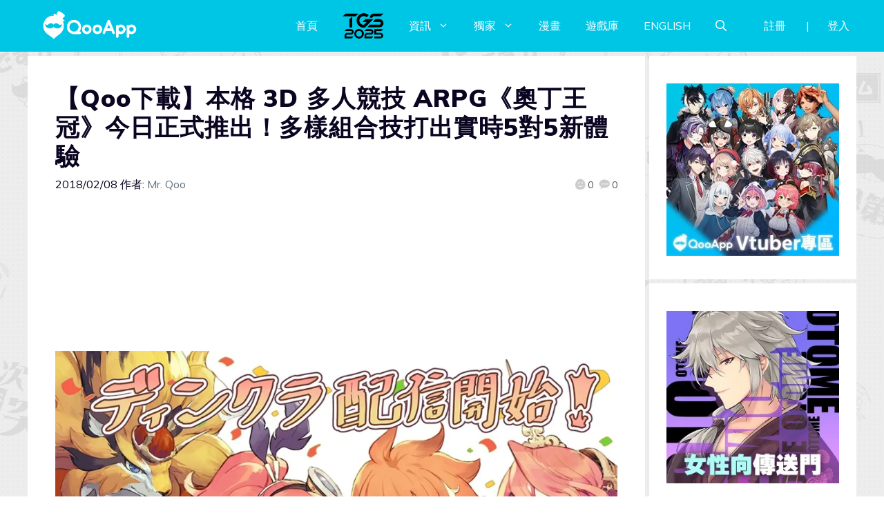

--- FILE ---
content_type: text/html; charset=UTF-8
request_url: https://d27fq2mgp64qlg.cloudfront.net/post/124384/%E3%80%90qoo%E4%B8%8B%E8%BC%89%E3%80%91%E6%9C%AC%E6%A0%BC-3d-%E5%A4%9A%E4%BA%BA%E7%AB%B6%E6%8A%80-arpg%E3%80%8A%E5%A5%A7%E4%B8%81%E7%8E%8B%E5%86%A0%E3%80%8B%E4%BB%8A%E6%97%A5%E6%AD%A3%E5%BC%8F
body_size: 118017
content:
<!DOCTYPE html>
<html lang="zh-TW" prefix="og: https://ogp.me/ns#">
<head>
	<meta charset="UTF-8">
	<meta name="viewport" content="width=device-width, initial-scale=1">
<!-- Search Engine Optimization by Rank Math PRO - https://rankmath.com/ -->
<title>【Qoo下載】本格 3D 多人競技 ARPG《奧丁王冠》今日正式推出！多樣組合技打出實時5對5新體驗</title>
<meta name="description" content="本作為一款結合3DARPG及多人線上競技元素的作品。圍繞著傳說中可以統治世界的「奧丁王冠」，各個角色分別展開了自己冒險旅程。製作人是曾經出品過《神撃的巴哈姆特》的 飯野晃広，而角色設計則由 CyDesignation 的 相場良祐 擔當。在會社成立之初，早已吸引不少目光，是極之備受期待的作品。"/>
<meta name="robots" content="follow, index, max-snippet:-1, max-video-preview:-1, max-image-preview:large"/>
<link rel="canonical" href="https://d27fq2mgp64qlg.cloudfront.net/post/124384/%e3%80%90qoo%e4%b8%8b%e8%bc%89%e3%80%91%e6%9c%ac%e6%a0%bc-3d-%e5%a4%9a%e4%ba%ba%e7%ab%b6%e6%8a%80-arpg%e3%80%8a%e5%a5%a7%e4%b8%81%e7%8e%8b%e5%86%a0%e3%80%8b%e4%bb%8a%e6%97%a5%e6%ad%a3%e5%bc%8f" />
<meta property="og:locale" content="zh_TW" />
<meta property="og:type" content="article" />
<meta property="og:title" content="【Qoo下載】本格 3D 多人競技 ARPG《奧丁王冠》今日正式推出！多樣組合技打出實時5對5新體驗" />
<meta property="og:description" content="本作為一款結合3DARPG及多人線上競技元素的作品。圍繞著傳說中可以統治世界的「奧丁王冠」，各個角色分別展開了自己冒險旅程。製作人是曾經出品過《神撃的巴哈姆特》的 飯野晃広，而角色設計則由 CyDesignation 的 相場良祐 擔當。在會社成立之初，早已吸引不少目光，是極之備受期待的作品。" />
<meta property="og:url" content="https://d27fq2mgp64qlg.cloudfront.net/post/124384/%e3%80%90qoo%e4%b8%8b%e8%bc%89%e3%80%91%e6%9c%ac%e6%a0%bc-3d-%e5%a4%9a%e4%ba%ba%e7%ab%b6%e6%8a%80-arpg%e3%80%8a%e5%a5%a7%e4%b8%81%e7%8e%8b%e5%86%a0%e3%80%8b%e4%bb%8a%e6%97%a5%e6%ad%a3%e5%bc%8f" />
<meta property="og:site_name" content="QooApp : Anime Game Platform" />
<meta property="article:publisher" content="https://www.facebook.com/qooapps" />
<meta property="article:tag" content="_4983" />
<meta property="article:tag" content="Android" />
<meta property="article:tag" content="ARPG" />
<meta property="article:tag" content="Feature" />
<meta property="article:tag" content="GameJeans" />
<meta property="article:tag" content="iOS" />
<meta property="article:tag" content="MOBA" />
<meta property="article:tag" content="Odin Crown" />
<meta property="article:tag" content="オーディンクラウン" />
<meta property="article:tag" content="奧丁王冠" />
<meta property="article:tag" content="配信" />
<meta property="article:section" content="手機遊戲" />
<meta property="og:updated_time" content="2018-02-08T14:14:35+08:00" />
<meta property="og:image" content="https://i0.wp.com/d27fq2mgp64qlg.cloudfront.net/wp-content/uploads/2018/02/18020806044080.jpg" />
<meta property="og:image:secure_url" content="https://i0.wp.com/d27fq2mgp64qlg.cloudfront.net/wp-content/uploads/2018/02/18020806044080.jpg" />
<meta property="og:image:width" content="1100" />
<meta property="og:image:height" content="743" />
<meta property="og:image:alt" content="奧丁王冠" />
<meta property="og:image:type" content="image/jpeg" />
<meta property="article:published_time" content="2018-02-08T14:13:38+08:00" />
<meta property="article:modified_time" content="2018-02-08T14:14:35+08:00" />
<meta name="twitter:card" content="summary_large_image" />
<meta name="twitter:title" content="【Qoo下載】本格 3D 多人競技 ARPG《奧丁王冠》今日正式推出！多樣組合技打出實時5對5新體驗" />
<meta name="twitter:description" content="本作為一款結合3DARPG及多人線上競技元素的作品。圍繞著傳說中可以統治世界的「奧丁王冠」，各個角色分別展開了自己冒險旅程。製作人是曾經出品過《神撃的巴哈姆特》的 飯野晃広，而角色設計則由 CyDesignation 的 相場良祐 擔當。在會社成立之初，早已吸引不少目光，是極之備受期待的作品。" />
<meta name="twitter:site" content="@https://twitter.com/QooApp" />
<meta name="twitter:creator" content="@https://twitter.com/QooApp" />
<meta name="twitter:image" content="https://i0.wp.com/d27fq2mgp64qlg.cloudfront.net/wp-content/uploads/2018/02/18020806044080.jpg" />
<meta name="twitter:label1" content="Written by" />
<meta name="twitter:data1" content="Mr. Qoo" />
<meta name="twitter:label2" content="Time to read" />
<meta name="twitter:data2" content="Less than a minute" />
<script type="application/ld+json" class="rank-math-schema-pro">{"@context":"https://schema.org","@graph":[{"@type":["NewsMediaOrganization","Organization"],"@id":"https://d27fq2mgp64qlg.cloudfront.net/#organization","name":"QooApp : Anime Game Platform","url":"https://d27fq2mgp64qlg.cloudfront.net","sameAs":["https://www.facebook.com/qooapps","https://twitter.com/https://twitter.com/QooApp"],"email":"bd@qoo-app.com","logo":{"@type":"ImageObject","@id":"https://d27fq2mgp64qlg.cloudfront.net/#logo","url":"https://d27fq2mgp64qlg.cloudfront.net/wp-content/uploads/2021/12/cropped-81266972_2935094166525526_2380304956008693760_o.png","contentUrl":"https://d27fq2mgp64qlg.cloudfront.net/wp-content/uploads/2021/12/cropped-81266972_2935094166525526_2380304956008693760_o.png","caption":"QooApp : Anime Game Platform","inLanguage":"zh-TW","width":"512","height":"512"}},{"@type":"WebSite","@id":"https://d27fq2mgp64qlg.cloudfront.net/#website","url":"https://d27fq2mgp64qlg.cloudfront.net","name":"QooApp : Anime Game Platform","publisher":{"@id":"https://d27fq2mgp64qlg.cloudfront.net/#organization"},"inLanguage":"zh-TW"},{"@type":"ImageObject","@id":"https://i0.wp.com/d27fq2mgp64qlg.cloudfront.net/wp-content/uploads/2018/02/18020806044080.jpg?fit=1100%2C743&amp;ssl=1","url":"https://i0.wp.com/d27fq2mgp64qlg.cloudfront.net/wp-content/uploads/2018/02/18020806044080.jpg?fit=1100%2C743&amp;ssl=1","width":"1100","height":"743","inLanguage":"zh-TW"},{"@type":"WebPage","@id":"https://d27fq2mgp64qlg.cloudfront.net/post/124384/%e3%80%90qoo%e4%b8%8b%e8%bc%89%e3%80%91%e6%9c%ac%e6%a0%bc-3d-%e5%a4%9a%e4%ba%ba%e7%ab%b6%e6%8a%80-arpg%e3%80%8a%e5%a5%a7%e4%b8%81%e7%8e%8b%e5%86%a0%e3%80%8b%e4%bb%8a%e6%97%a5%e6%ad%a3%e5%bc%8f#webpage","url":"https://d27fq2mgp64qlg.cloudfront.net/post/124384/%e3%80%90qoo%e4%b8%8b%e8%bc%89%e3%80%91%e6%9c%ac%e6%a0%bc-3d-%e5%a4%9a%e4%ba%ba%e7%ab%b6%e6%8a%80-arpg%e3%80%8a%e5%a5%a7%e4%b8%81%e7%8e%8b%e5%86%a0%e3%80%8b%e4%bb%8a%e6%97%a5%e6%ad%a3%e5%bc%8f","name":"\u3010Qoo\u4e0b\u8f09\u3011\u672c\u683c 3D \u591a\u4eba\u7af6\u6280 ARPG\u300a\u5967\u4e01\u738b\u51a0\u300b\u4eca\u65e5\u6b63\u5f0f\u63a8\u51fa\uff01\u591a\u6a23\u7d44\u5408\u6280\u6253\u51fa\u5be6\u66425\u5c0d5\u65b0\u9ad4\u9a57","datePublished":"2018-02-08T14:13:38+08:00","dateModified":"2018-02-08T14:14:35+08:00","isPartOf":{"@id":"https://d27fq2mgp64qlg.cloudfront.net/#website"},"primaryImageOfPage":{"@id":"https://i0.wp.com/d27fq2mgp64qlg.cloudfront.net/wp-content/uploads/2018/02/18020806044080.jpg?fit=1100%2C743&amp;ssl=1"},"inLanguage":"zh-TW"},{"@type":"Person","@id":"https://d27fq2mgp64qlg.cloudfront.net/author/qooapp","name":"Mr. Qoo","url":"https://d27fq2mgp64qlg.cloudfront.net/author/qooapp","image":{"@type":"ImageObject","@id":"https://secure.gravatar.com/avatar/09c48345f8712eb240c0bd711c5e0cb3?s=96&amp;d=mm&amp;r=pg","url":"https://secure.gravatar.com/avatar/09c48345f8712eb240c0bd711c5e0cb3?s=96&amp;d=mm&amp;r=pg","caption":"Mr. Qoo","inLanguage":"zh-TW"},"sameAs":["https://www.qoo-app.com/"],"worksFor":{"@id":"https://d27fq2mgp64qlg.cloudfront.net/#organization"}},{"@type":"NewsArticle","headline":"\u3010Qoo\u4e0b\u8f09\u3011\u672c\u683c 3D \u591a\u4eba\u7af6\u6280 ARPG\u300a\u5967\u4e01\u738b\u51a0\u300b\u4eca\u65e5\u6b63\u5f0f\u63a8\u51fa\uff01\u591a\u6a23\u7d44\u5408\u6280\u6253\u51fa\u5be6\u66425\u5c0d5\u65b0\u9ad4\u9a57","keywords":"\u5967\u4e01\u738b\u51a0","datePublished":"2018-02-08T14:13:38+08:00","dateModified":"2018-02-08T14:14:35+08:00","articleSection":"\u624b\u6a5f\u904a\u6232","author":{"@id":"https://d27fq2mgp64qlg.cloudfront.net/author/qooapp","name":"Mr. Qoo"},"publisher":{"@id":"https://d27fq2mgp64qlg.cloudfront.net/#organization"},"description":"\u672c\u4f5c\u70ba\u4e00\u6b3e\u7d50\u54083DARPG\u53ca\u591a\u4eba\u7dda\u4e0a\u7af6\u6280\u5143\u7d20\u7684\u4f5c\u54c1\u3002\u570d\u7e5e\u8457\u50b3\u8aaa\u4e2d\u53ef\u4ee5\u7d71\u6cbb\u4e16\u754c\u7684\u300c\u5967\u4e01\u738b\u51a0\u300d\uff0c\u5404\u500b\u89d2\u8272\u5206\u5225\u5c55\u958b\u4e86\u81ea\u5df1\u5192\u96aa\u65c5\u7a0b\u3002\u88fd\u4f5c\u4eba\u662f\u66fe\u7d93\u51fa\u54c1\u904e\u300a\u795e\u6483\u7684\u5df4\u54c8\u59c6\u7279\u300b\u7684 \u98ef\u91ce\u6643\u5e83\uff0c\u800c\u89d2\u8272\u8a2d\u8a08\u5247\u7531 CyDesignation \u7684 \u76f8\u5834\u826f\u7950 \u64d4\u7576\u3002\u5728\u6703\u793e\u6210\u7acb\u4e4b\u521d\uff0c\u65e9\u5df2\u5438\u5f15\u4e0d\u5c11\u76ee\u5149\uff0c\u662f\u6975\u4e4b\u5099\u53d7\u671f\u5f85\u7684\u4f5c\u54c1\u3002","copyrightYear":"2018","copyrightHolder":{"@id":"https://d27fq2mgp64qlg.cloudfront.net/#organization"},"name":"\u3010Qoo\u4e0b\u8f09\u3011\u672c\u683c 3D \u591a\u4eba\u7af6\u6280 ARPG\u300a\u5967\u4e01\u738b\u51a0\u300b\u4eca\u65e5\u6b63\u5f0f\u63a8\u51fa\uff01\u591a\u6a23\u7d44\u5408\u6280\u6253\u51fa\u5be6\u66425\u5c0d5\u65b0\u9ad4\u9a57","@id":"https://d27fq2mgp64qlg.cloudfront.net/post/124384/%e3%80%90qoo%e4%b8%8b%e8%bc%89%e3%80%91%e6%9c%ac%e6%a0%bc-3d-%e5%a4%9a%e4%ba%ba%e7%ab%b6%e6%8a%80-arpg%e3%80%8a%e5%a5%a7%e4%b8%81%e7%8e%8b%e5%86%a0%e3%80%8b%e4%bb%8a%e6%97%a5%e6%ad%a3%e5%bc%8f#richSnippet","isPartOf":{"@id":"https://d27fq2mgp64qlg.cloudfront.net/post/124384/%e3%80%90qoo%e4%b8%8b%e8%bc%89%e3%80%91%e6%9c%ac%e6%a0%bc-3d-%e5%a4%9a%e4%ba%ba%e7%ab%b6%e6%8a%80-arpg%e3%80%8a%e5%a5%a7%e4%b8%81%e7%8e%8b%e5%86%a0%e3%80%8b%e4%bb%8a%e6%97%a5%e6%ad%a3%e5%bc%8f#webpage"},"image":{"@id":"https://i0.wp.com/d27fq2mgp64qlg.cloudfront.net/wp-content/uploads/2018/02/18020806044080.jpg?fit=1100%2C743&amp;ssl=1"},"inLanguage":"zh-TW","mainEntityOfPage":{"@id":"https://d27fq2mgp64qlg.cloudfront.net/post/124384/%e3%80%90qoo%e4%b8%8b%e8%bc%89%e3%80%91%e6%9c%ac%e6%a0%bc-3d-%e5%a4%9a%e4%ba%ba%e7%ab%b6%e6%8a%80-arpg%e3%80%8a%e5%a5%a7%e4%b8%81%e7%8e%8b%e5%86%a0%e3%80%8b%e4%bb%8a%e6%97%a5%e6%ad%a3%e5%bc%8f#webpage"}}]}</script>
<!-- /Rank Math WordPress SEO plugin -->

<link rel='dns-prefetch' href='//v0.wordpress.com' />
<link rel='dns-prefetch' href='//i0.wp.com' />
<link rel='dns-prefetch' href='//c0.wp.com' />
<link href='https://fonts.gstatic.com' crossorigin rel='preconnect' />
<link href='https://fonts.googleapis.com' crossorigin rel='preconnect' />
<link rel="alternate" type="application/rss+xml" title="訂閱《QooApp : Anime Game Platform》&raquo; 資訊提供" href="https://d27fq2mgp64qlg.cloudfront.net/feed" />
<link rel="alternate" type="application/rss+xml" title="訂閱《QooApp : Anime Game Platform》&raquo; 留言的資訊提供" href="https://d27fq2mgp64qlg.cloudfront.net/comments/feed" />
<script>
window._wpemojiSettings = {"baseUrl":"https:\/\/s.w.org\/images\/core\/emoji\/14.0.0\/72x72\/","ext":".png","svgUrl":"https:\/\/s.w.org\/images\/core\/emoji\/14.0.0\/svg\/","svgExt":".svg","source":{"concatemoji":"https:\/\/d27fq2mgp64qlg.cloudfront.net\/wp-includes\/js\/wp-emoji-release.min.js?ver=6.2.8"}};
/*! This file is auto-generated */
!function(e,a,t){var n,r,o,i=a.createElement("canvas"),p=i.getContext&&i.getContext("2d");function s(e,t){p.clearRect(0,0,i.width,i.height),p.fillText(e,0,0);e=i.toDataURL();return p.clearRect(0,0,i.width,i.height),p.fillText(t,0,0),e===i.toDataURL()}function c(e){var t=a.createElement("script");t.src=e,t.defer=t.type="text/javascript",a.getElementsByTagName("head")[0].appendChild(t)}for(o=Array("flag","emoji"),t.supports={everything:!0,everythingExceptFlag:!0},r=0;r<o.length;r++)t.supports[o[r]]=function(e){if(p&&p.fillText)switch(p.textBaseline="top",p.font="600 32px Arial",e){case"flag":return s("\ud83c\udff3\ufe0f\u200d\u26a7\ufe0f","\ud83c\udff3\ufe0f\u200b\u26a7\ufe0f")?!1:!s("\ud83c\uddfa\ud83c\uddf3","\ud83c\uddfa\u200b\ud83c\uddf3")&&!s("\ud83c\udff4\udb40\udc67\udb40\udc62\udb40\udc65\udb40\udc6e\udb40\udc67\udb40\udc7f","\ud83c\udff4\u200b\udb40\udc67\u200b\udb40\udc62\u200b\udb40\udc65\u200b\udb40\udc6e\u200b\udb40\udc67\u200b\udb40\udc7f");case"emoji":return!s("\ud83e\udef1\ud83c\udffb\u200d\ud83e\udef2\ud83c\udfff","\ud83e\udef1\ud83c\udffb\u200b\ud83e\udef2\ud83c\udfff")}return!1}(o[r]),t.supports.everything=t.supports.everything&&t.supports[o[r]],"flag"!==o[r]&&(t.supports.everythingExceptFlag=t.supports.everythingExceptFlag&&t.supports[o[r]]);t.supports.everythingExceptFlag=t.supports.everythingExceptFlag&&!t.supports.flag,t.DOMReady=!1,t.readyCallback=function(){t.DOMReady=!0},t.supports.everything||(n=function(){t.readyCallback()},a.addEventListener?(a.addEventListener("DOMContentLoaded",n,!1),e.addEventListener("load",n,!1)):(e.attachEvent("onload",n),a.attachEvent("onreadystatechange",function(){"complete"===a.readyState&&t.readyCallback()})),(e=t.source||{}).concatemoji?c(e.concatemoji):e.wpemoji&&e.twemoji&&(c(e.twemoji),c(e.wpemoji)))}(window,document,window._wpemojiSettings);
</script>
<!-- d27fq2mgp64qlg.cloudfront.net is managing ads with Advanced Ads 2.0.9 – https://wpadvancedads.com/ --><script id="advads-ready">
			window.advanced_ads_ready=function(e,a){a=a||"complete";var d=function(e){return"interactive"===a?"loading"!==e:"complete"===e};d(document.readyState)?e():document.addEventListener("readystatechange",(function(a){d(a.target.readyState)&&e()}),{once:"interactive"===a})},window.advanced_ads_ready_queue=window.advanced_ads_ready_queue||[];		</script>
		<style>
img.wp-smiley,
img.emoji {
	display: inline !important;
	border: none !important;
	box-shadow: none !important;
	height: 1em !important;
	width: 1em !important;
	margin: 0 0.07em !important;
	vertical-align: -0.1em !important;
	background: none !important;
	padding: 0 !important;
}
</style>
	<link rel='stylesheet' id='wp-block-library-css' href='https://c0.wp.com/c/6.2.8/wp-includes/css/dist/block-library/style.min.css' media='all' />
<style id='wp-block-library-inline-css'>
.has-text-align-justify{text-align:justify;}
</style>
<link rel='stylesheet' id='mediaelement-css' href='https://c0.wp.com/c/6.2.8/wp-includes/js/mediaelement/mediaelementplayer-legacy.min.css' media='all' />
<link rel='stylesheet' id='wp-mediaelement-css' href='https://c0.wp.com/c/6.2.8/wp-includes/js/mediaelement/wp-mediaelement.min.css' media='all' />
<style id='rank-math-toc-block-style-inline-css'>
.wp-block-rank-math-toc-block nav ol{counter-reset:item}.wp-block-rank-math-toc-block nav ol li{display:block}.wp-block-rank-math-toc-block nav ol li:before{content:counters(item, ".") ". ";counter-increment:item}

</style>
<link rel='stylesheet' id='classic-theme-styles-css' href='https://c0.wp.com/c/6.2.8/wp-includes/css/classic-themes.min.css' media='all' />
<style id='global-styles-inline-css'>
body{--wp--preset--color--black: #000000;--wp--preset--color--cyan-bluish-gray: #abb8c3;--wp--preset--color--white: #ffffff;--wp--preset--color--pale-pink: #f78da7;--wp--preset--color--vivid-red: #cf2e2e;--wp--preset--color--luminous-vivid-orange: #ff6900;--wp--preset--color--luminous-vivid-amber: #fcb900;--wp--preset--color--light-green-cyan: #7bdcb5;--wp--preset--color--vivid-green-cyan: #00d084;--wp--preset--color--pale-cyan-blue: #8ed1fc;--wp--preset--color--vivid-cyan-blue: #0693e3;--wp--preset--color--vivid-purple: #9b51e0;--wp--preset--color--contrast: var(--contrast);--wp--preset--color--contrast-2: var(--contrast-2);--wp--preset--color--contrast-3: var(--contrast-3);--wp--preset--color--base: var(--base);--wp--preset--color--base-2: var(--base-2);--wp--preset--color--base-3: var(--base-3);--wp--preset--color--accent: var(--accent);--wp--preset--gradient--vivid-cyan-blue-to-vivid-purple: linear-gradient(135deg,rgba(6,147,227,1) 0%,rgb(155,81,224) 100%);--wp--preset--gradient--light-green-cyan-to-vivid-green-cyan: linear-gradient(135deg,rgb(122,220,180) 0%,rgb(0,208,130) 100%);--wp--preset--gradient--luminous-vivid-amber-to-luminous-vivid-orange: linear-gradient(135deg,rgba(252,185,0,1) 0%,rgba(255,105,0,1) 100%);--wp--preset--gradient--luminous-vivid-orange-to-vivid-red: linear-gradient(135deg,rgba(255,105,0,1) 0%,rgb(207,46,46) 100%);--wp--preset--gradient--very-light-gray-to-cyan-bluish-gray: linear-gradient(135deg,rgb(238,238,238) 0%,rgb(169,184,195) 100%);--wp--preset--gradient--cool-to-warm-spectrum: linear-gradient(135deg,rgb(74,234,220) 0%,rgb(151,120,209) 20%,rgb(207,42,186) 40%,rgb(238,44,130) 60%,rgb(251,105,98) 80%,rgb(254,248,76) 100%);--wp--preset--gradient--blush-light-purple: linear-gradient(135deg,rgb(255,206,236) 0%,rgb(152,150,240) 100%);--wp--preset--gradient--blush-bordeaux: linear-gradient(135deg,rgb(254,205,165) 0%,rgb(254,45,45) 50%,rgb(107,0,62) 100%);--wp--preset--gradient--luminous-dusk: linear-gradient(135deg,rgb(255,203,112) 0%,rgb(199,81,192) 50%,rgb(65,88,208) 100%);--wp--preset--gradient--pale-ocean: linear-gradient(135deg,rgb(255,245,203) 0%,rgb(182,227,212) 50%,rgb(51,167,181) 100%);--wp--preset--gradient--electric-grass: linear-gradient(135deg,rgb(202,248,128) 0%,rgb(113,206,126) 100%);--wp--preset--gradient--midnight: linear-gradient(135deg,rgb(2,3,129) 0%,rgb(40,116,252) 100%);--wp--preset--duotone--dark-grayscale: url('#wp-duotone-dark-grayscale');--wp--preset--duotone--grayscale: url('#wp-duotone-grayscale');--wp--preset--duotone--purple-yellow: url('#wp-duotone-purple-yellow');--wp--preset--duotone--blue-red: url('#wp-duotone-blue-red');--wp--preset--duotone--midnight: url('#wp-duotone-midnight');--wp--preset--duotone--magenta-yellow: url('#wp-duotone-magenta-yellow');--wp--preset--duotone--purple-green: url('#wp-duotone-purple-green');--wp--preset--duotone--blue-orange: url('#wp-duotone-blue-orange');--wp--preset--font-size--small: 13px;--wp--preset--font-size--medium: 20px;--wp--preset--font-size--large: 36px;--wp--preset--font-size--x-large: 42px;--wp--preset--spacing--20: 0.44rem;--wp--preset--spacing--30: 0.67rem;--wp--preset--spacing--40: 1rem;--wp--preset--spacing--50: 1.5rem;--wp--preset--spacing--60: 2.25rem;--wp--preset--spacing--70: 3.38rem;--wp--preset--spacing--80: 5.06rem;--wp--preset--shadow--natural: 6px 6px 9px rgba(0, 0, 0, 0.2);--wp--preset--shadow--deep: 12px 12px 50px rgba(0, 0, 0, 0.4);--wp--preset--shadow--sharp: 6px 6px 0px rgba(0, 0, 0, 0.2);--wp--preset--shadow--outlined: 6px 6px 0px -3px rgba(255, 255, 255, 1), 6px 6px rgba(0, 0, 0, 1);--wp--preset--shadow--crisp: 6px 6px 0px rgba(0, 0, 0, 1);}:where(.is-layout-flex){gap: 0.5em;}body .is-layout-flow > .alignleft{float: left;margin-inline-start: 0;margin-inline-end: 2em;}body .is-layout-flow > .alignright{float: right;margin-inline-start: 2em;margin-inline-end: 0;}body .is-layout-flow > .aligncenter{margin-left: auto !important;margin-right: auto !important;}body .is-layout-constrained > .alignleft{float: left;margin-inline-start: 0;margin-inline-end: 2em;}body .is-layout-constrained > .alignright{float: right;margin-inline-start: 2em;margin-inline-end: 0;}body .is-layout-constrained > .aligncenter{margin-left: auto !important;margin-right: auto !important;}body .is-layout-constrained > :where(:not(.alignleft):not(.alignright):not(.alignfull)){max-width: var(--wp--style--global--content-size);margin-left: auto !important;margin-right: auto !important;}body .is-layout-constrained > .alignwide{max-width: var(--wp--style--global--wide-size);}body .is-layout-flex{display: flex;}body .is-layout-flex{flex-wrap: wrap;align-items: center;}body .is-layout-flex > *{margin: 0;}:where(.wp-block-columns.is-layout-flex){gap: 2em;}.has-black-color{color: var(--wp--preset--color--black) !important;}.has-cyan-bluish-gray-color{color: var(--wp--preset--color--cyan-bluish-gray) !important;}.has-white-color{color: var(--wp--preset--color--white) !important;}.has-pale-pink-color{color: var(--wp--preset--color--pale-pink) !important;}.has-vivid-red-color{color: var(--wp--preset--color--vivid-red) !important;}.has-luminous-vivid-orange-color{color: var(--wp--preset--color--luminous-vivid-orange) !important;}.has-luminous-vivid-amber-color{color: var(--wp--preset--color--luminous-vivid-amber) !important;}.has-light-green-cyan-color{color: var(--wp--preset--color--light-green-cyan) !important;}.has-vivid-green-cyan-color{color: var(--wp--preset--color--vivid-green-cyan) !important;}.has-pale-cyan-blue-color{color: var(--wp--preset--color--pale-cyan-blue) !important;}.has-vivid-cyan-blue-color{color: var(--wp--preset--color--vivid-cyan-blue) !important;}.has-vivid-purple-color{color: var(--wp--preset--color--vivid-purple) !important;}.has-black-background-color{background-color: var(--wp--preset--color--black) !important;}.has-cyan-bluish-gray-background-color{background-color: var(--wp--preset--color--cyan-bluish-gray) !important;}.has-white-background-color{background-color: var(--wp--preset--color--white) !important;}.has-pale-pink-background-color{background-color: var(--wp--preset--color--pale-pink) !important;}.has-vivid-red-background-color{background-color: var(--wp--preset--color--vivid-red) !important;}.has-luminous-vivid-orange-background-color{background-color: var(--wp--preset--color--luminous-vivid-orange) !important;}.has-luminous-vivid-amber-background-color{background-color: var(--wp--preset--color--luminous-vivid-amber) !important;}.has-light-green-cyan-background-color{background-color: var(--wp--preset--color--light-green-cyan) !important;}.has-vivid-green-cyan-background-color{background-color: var(--wp--preset--color--vivid-green-cyan) !important;}.has-pale-cyan-blue-background-color{background-color: var(--wp--preset--color--pale-cyan-blue) !important;}.has-vivid-cyan-blue-background-color{background-color: var(--wp--preset--color--vivid-cyan-blue) !important;}.has-vivid-purple-background-color{background-color: var(--wp--preset--color--vivid-purple) !important;}.has-black-border-color{border-color: var(--wp--preset--color--black) !important;}.has-cyan-bluish-gray-border-color{border-color: var(--wp--preset--color--cyan-bluish-gray) !important;}.has-white-border-color{border-color: var(--wp--preset--color--white) !important;}.has-pale-pink-border-color{border-color: var(--wp--preset--color--pale-pink) !important;}.has-vivid-red-border-color{border-color: var(--wp--preset--color--vivid-red) !important;}.has-luminous-vivid-orange-border-color{border-color: var(--wp--preset--color--luminous-vivid-orange) !important;}.has-luminous-vivid-amber-border-color{border-color: var(--wp--preset--color--luminous-vivid-amber) !important;}.has-light-green-cyan-border-color{border-color: var(--wp--preset--color--light-green-cyan) !important;}.has-vivid-green-cyan-border-color{border-color: var(--wp--preset--color--vivid-green-cyan) !important;}.has-pale-cyan-blue-border-color{border-color: var(--wp--preset--color--pale-cyan-blue) !important;}.has-vivid-cyan-blue-border-color{border-color: var(--wp--preset--color--vivid-cyan-blue) !important;}.has-vivid-purple-border-color{border-color: var(--wp--preset--color--vivid-purple) !important;}.has-vivid-cyan-blue-to-vivid-purple-gradient-background{background: var(--wp--preset--gradient--vivid-cyan-blue-to-vivid-purple) !important;}.has-light-green-cyan-to-vivid-green-cyan-gradient-background{background: var(--wp--preset--gradient--light-green-cyan-to-vivid-green-cyan) !important;}.has-luminous-vivid-amber-to-luminous-vivid-orange-gradient-background{background: var(--wp--preset--gradient--luminous-vivid-amber-to-luminous-vivid-orange) !important;}.has-luminous-vivid-orange-to-vivid-red-gradient-background{background: var(--wp--preset--gradient--luminous-vivid-orange-to-vivid-red) !important;}.has-very-light-gray-to-cyan-bluish-gray-gradient-background{background: var(--wp--preset--gradient--very-light-gray-to-cyan-bluish-gray) !important;}.has-cool-to-warm-spectrum-gradient-background{background: var(--wp--preset--gradient--cool-to-warm-spectrum) !important;}.has-blush-light-purple-gradient-background{background: var(--wp--preset--gradient--blush-light-purple) !important;}.has-blush-bordeaux-gradient-background{background: var(--wp--preset--gradient--blush-bordeaux) !important;}.has-luminous-dusk-gradient-background{background: var(--wp--preset--gradient--luminous-dusk) !important;}.has-pale-ocean-gradient-background{background: var(--wp--preset--gradient--pale-ocean) !important;}.has-electric-grass-gradient-background{background: var(--wp--preset--gradient--electric-grass) !important;}.has-midnight-gradient-background{background: var(--wp--preset--gradient--midnight) !important;}.has-small-font-size{font-size: var(--wp--preset--font-size--small) !important;}.has-medium-font-size{font-size: var(--wp--preset--font-size--medium) !important;}.has-large-font-size{font-size: var(--wp--preset--font-size--large) !important;}.has-x-large-font-size{font-size: var(--wp--preset--font-size--x-large) !important;}
.wp-block-navigation a:where(:not(.wp-element-button)){color: inherit;}
:where(.wp-block-columns.is-layout-flex){gap: 2em;}
.wp-block-pullquote{font-size: 1.5em;line-height: 1.6;}
</style>
<link rel='stylesheet' id='crp-style-grid-css' href='https://d27fq2mgp64qlg.cloudfront.net/wp-content/plugins/contextual-related-posts/css/grid.min.css?ver=3.3.0' media='all' />
<style id='crp-style-grid-inline-css'>

			.crp_related.crp-grid ul li a.crp_link {
				grid-template-rows: 200px auto;
			}
			.crp_related.crp-grid ul {
				grid-template-columns: repeat(auto-fill, minmax(200px, 1fr));
			}
			
</style>
<link rel='stylesheet' id='gn-frontend-gnfollow-style-css' href='https://d27fq2mgp64qlg.cloudfront.net/wp-content/plugins/gn-publisher/assets/css/gn-frontend-gnfollow.min.css?ver=1.5.22' media='all' />
<link rel='stylesheet' id='mihdan-lite-youtube-embed-css' href='https://d27fq2mgp64qlg.cloudfront.net/wp-content/plugins/mihdan-lite-youtube-embed/assets/dist/css/frontend.css?ver=1.8.0.3' media='all' />
<link rel='stylesheet' id='qooapp-extends-css' href='https://d27fq2mgp64qlg.cloudfront.net/wp-content/plugins/qooapp-extends/assets/css/qooapp-extends.min.css?v=63c366&#038;ver=6.2.8' media='all' />
<link rel='stylesheet' id='qooapp-post-css' href='https://d27fq2mgp64qlg.cloudfront.net/wp-content/plugins/qooapp-extends/assets/css/qooapp-post.min.css?v=ea7e45&#038;ver=6.2.8' media='all' />
<link rel='stylesheet' id='generate-style-css' href='https://d27fq2mgp64qlg.cloudfront.net/wp-content/themes/generatepress/assets/css/main.min.css?ver=3.5.1' media='all' />
<style id='generate-style-inline-css'>
@media (max-width:768px){}
body{background-color:var(--base-3);color:var(--contrast);}a{color:var(--contrast-3);}a:hover, a:focus, a:active{color:var(--accent);}.wp-block-group__inner-container{max-width:1200px;margin-left:auto;margin-right:auto;}@media (max-width: 500px) and (min-width: 851px){.inside-header{display:flex;flex-direction:column;align-items:center;}.site-logo, .site-branding{margin-bottom:1.5em;}#site-navigation{margin:0 auto;}.header-widget{margin-top:1.5em;}}.site-header .header-image{width:180px;}.generate-back-to-top{font-size:20px;border-radius:3px;position:fixed;bottom:30px;right:30px;line-height:40px;width:40px;text-align:center;z-index:10;transition:opacity 300ms ease-in-out;opacity:0.1;transform:translateY(1000px);}.generate-back-to-top__show{opacity:1;transform:translateY(0);}.navigation-search{position:absolute;left:-99999px;pointer-events:none;visibility:hidden;z-index:20;width:100%;top:0;transition:opacity 100ms ease-in-out;opacity:0;}.navigation-search.nav-search-active{left:0;right:0;pointer-events:auto;visibility:visible;opacity:1;}.navigation-search input[type="search"]{outline:0;border:0;vertical-align:bottom;line-height:1;opacity:0.9;width:100%;z-index:20;border-radius:0;-webkit-appearance:none;height:60px;}.navigation-search input::-ms-clear{display:none;width:0;height:0;}.navigation-search input::-ms-reveal{display:none;width:0;height:0;}.navigation-search input::-webkit-search-decoration, .navigation-search input::-webkit-search-cancel-button, .navigation-search input::-webkit-search-results-button, .navigation-search input::-webkit-search-results-decoration{display:none;}.gen-sidebar-nav .navigation-search{top:auto;bottom:0;}:root{--contrast:#0b0521;--contrast-2:#383f49;--contrast-3:#62707c;--base:#526e7c;--base-2:#f7f8f9;--base-3:#ffffff;--accent:#ff3366;}:root .has-contrast-color{color:var(--contrast);}:root .has-contrast-background-color{background-color:var(--contrast);}:root .has-contrast-2-color{color:var(--contrast-2);}:root .has-contrast-2-background-color{background-color:var(--contrast-2);}:root .has-contrast-3-color{color:var(--contrast-3);}:root .has-contrast-3-background-color{background-color:var(--contrast-3);}:root .has-base-color{color:var(--base);}:root .has-base-background-color{background-color:var(--base);}:root .has-base-2-color{color:var(--base-2);}:root .has-base-2-background-color{background-color:var(--base-2);}:root .has-base-3-color{color:var(--base-3);}:root .has-base-3-background-color{background-color:var(--base-3);}:root .has-accent-color{color:var(--accent);}:root .has-accent-background-color{background-color:var(--accent);}body, button, input, select, textarea{font-family:Muli, sans-serif;font-weight:400;font-size:19px;}body{line-height:1.7;}@media (max-width:768px){body, button, input, select, textarea{font-size:16px;}}.main-title{font-size:34px;}.site-description{font-size:12px;}.main-navigation a, .main-navigation .menu-toggle, .main-navigation .menu-bar-items{text-transform:uppercase;font-size:16px;}@media (max-width:768px){.main-navigation a, .main-navigation .menu-toggle, .main-navigation .menu-bar-items{font-size:18px;letter-spacing:1.04px;line-height:1;}}.widget-title{font-size:16px;}button:not(.menu-toggle),html input[type="button"],input[type="reset"],input[type="submit"],.button,.wp-block-button .wp-block-button__link{font-weight:600;}h2.entry-title{font-size:20px;line-height:1.2;}.site-info{font-size:15px;}h1{font-weight:900;font-size:35px;letter-spacing:1.04px;line-height:1.2;margin-bottom:0px;}@media (max-width: 1024px){h1{font-size:35px;}}@media (max-width:768px){h1{font-size:28px;}}h2{font-weight:800;font-size:30px;line-height:1.3;}@media (max-width: 1024px){h2{font-size:25px;}}@media (max-width:768px){h2{font-size:20px;letter-spacing:0px;}}h3{font-weight:600;font-size:30px;}@media (max-width: 1024px){h3{font-size:25px;}}@media (max-width:768px){h3{font-size:20px;}}h4{font-weight:600;font-size:20px;}@media (max-width:768px){h4{font-size:18px;}}h5{font-weight:600;font-size:20px;}@media (max-width:768px){h5{font-size:18px;}}h6{font-weight:600;font-size:20px;}@media (max-width:768px){h6{font-size:18px;}}.top-bar{background-color:#636363;color:#ffffff;}.top-bar a{color:#ffffff;}.top-bar a:hover{color:#303030;}.site-header{background-color:#00c6e6;color:var(--contrast);}.site-header a{color:var(--contrast-3);}.main-title a,.main-title a:hover{color:#ffffff;}.site-description{color:var(--contrast);}.mobile-menu-control-wrapper .menu-toggle,.mobile-menu-control-wrapper .menu-toggle:hover,.mobile-menu-control-wrapper .menu-toggle:focus,.has-inline-mobile-toggle #site-navigation.toggled{background-color:rgba(0, 0, 0, 0.02);}.main-navigation,.main-navigation ul ul{background-color:#00c6e6;}.main-navigation .main-nav ul li a, .main-navigation .menu-toggle, .main-navigation .menu-bar-items{color:#ffffff;}.main-navigation .main-nav ul li:not([class*="current-menu-"]):hover > a, .main-navigation .main-nav ul li:not([class*="current-menu-"]):focus > a, .main-navigation .main-nav ul li.sfHover:not([class*="current-menu-"]) > a, .main-navigation .menu-bar-item:hover > a, .main-navigation .menu-bar-item.sfHover > a{color:#ffffff;background-color:#00c6e6;}button.menu-toggle:hover,button.menu-toggle:focus{color:#ffffff;}.main-navigation .main-nav ul li[class*="current-menu-"] > a{color:#ffffff;background-color:#00c6e6;}.navigation-search input[type="search"],.navigation-search input[type="search"]:active, .navigation-search input[type="search"]:focus, .main-navigation .main-nav ul li.search-item.active > a, .main-navigation .menu-bar-items .search-item.active > a{color:var(--contrast-2);background-color:#FFFFFF;opacity:1;}.main-navigation ul ul{background-color:var(--contrast-2);}.main-navigation .main-nav ul ul li a{color:var(--base-3);}.main-navigation .main-nav ul ul li:not([class*="current-menu-"]):hover > a,.main-navigation .main-nav ul ul li:not([class*="current-menu-"]):focus > a, .main-navigation .main-nav ul ul li.sfHover:not([class*="current-menu-"]) > a{color:var(--base-3);background-color:var(--contrast-2);}.main-navigation .main-nav ul ul li[class*="current-menu-"] > a{color:var(--contrast-3);background-color:var(--contrast-2);}.separate-containers .inside-article, .separate-containers .comments-area, .separate-containers .page-header, .one-container .container, .separate-containers .paging-navigation, .inside-page-header{background-color:var(--base-3);}.inside-article a,.paging-navigation a,.comments-area a,.page-header a{color:#00c6e6;}.entry-title a{color:var(--contrast);}.entry-title a:hover{color:var(--contrast);}.entry-meta{color:var(--contrast);}.entry-meta a{color:var(--contrast-3);}.entry-meta a:hover{color:var(--accent);}h2{color:var(--contrast);}.sidebar .widget{background-color:#ffffff;}.sidebar .widget .widget-title{color:#000000;}.footer-widgets{color:var(--base-3);background-color:var(--accent);}.footer-widgets a{color:var(--base-3);}.footer-widgets .widget-title{color:var(--base-3);}.site-info{color:var(--base-3);background-color:var(--contrast);}.site-info a{color:var(--base-3);}.site-info a:hover{color:var(--contrast-3);}.footer-bar .widget_nav_menu .current-menu-item a{color:var(--contrast-3);}input[type="text"],input[type="email"],input[type="url"],input[type="password"],input[type="search"],input[type="tel"],input[type="number"],textarea,select{color:#666666;background-color:#fafafa;border-color:#cccccc;}input[type="text"]:focus,input[type="email"]:focus,input[type="url"]:focus,input[type="password"]:focus,input[type="search"]:focus,input[type="tel"]:focus,input[type="number"]:focus,textarea:focus,select:focus{color:#666666;background-color:#ffffff;border-color:#bfbfbf;}button,html input[type="button"],input[type="reset"],input[type="submit"],a.button,a.wp-block-button__link:not(.has-background){color:var(--base-3);background-color:var(--contrast);}button:hover,html input[type="button"]:hover,input[type="reset"]:hover,input[type="submit"]:hover,a.button:hover,button:focus,html input[type="button"]:focus,input[type="reset"]:focus,input[type="submit"]:focus,a.button:focus,a.wp-block-button__link:not(.has-background):active,a.wp-block-button__link:not(.has-background):focus,a.wp-block-button__link:not(.has-background):hover{color:var(--base-3);background-color:var(--contrast-3);}a.generate-back-to-top{background-color:rgba( 0,0,0,0.4 );color:#ffffff;}a.generate-back-to-top:hover,a.generate-back-to-top:focus{background-color:rgba( 0,0,0,0.6 );color:#ffffff;}:root{--gp-search-modal-bg-color:var(--base-3);--gp-search-modal-text-color:var(--contrast);--gp-search-modal-overlay-bg-color:rgba(0,0,0,0.2);}@media (max-width: 850px){.main-navigation .menu-bar-item:hover > a, .main-navigation .menu-bar-item.sfHover > a{background:none;color:#ffffff;}}.inside-top-bar.grid-container{max-width:1280px;}.inside-header.grid-container{max-width:1280px;}.site-main .wp-block-group__inner-container{padding:40px;}.separate-containers .paging-navigation{padding-top:20px;padding-bottom:20px;}.entry-content .alignwide, body:not(.no-sidebar) .entry-content .alignfull{margin-left:-40px;width:calc(100% + 80px);max-width:calc(100% + 80px);}.sidebar .widget, .page-header, .widget-area .main-navigation, .site-main > *{margin-bottom:6px;}.separate-containers .site-main{margin:6px;}.both-right .inside-left-sidebar,.both-left .inside-left-sidebar{margin-right:3px;}.both-right .inside-right-sidebar,.both-left .inside-right-sidebar{margin-left:3px;}.separate-containers .featured-image{margin-top:6px;}.separate-containers .inside-right-sidebar, .separate-containers .inside-left-sidebar{margin-top:6px;margin-bottom:6px;}.main-navigation .main-nav ul li a,.menu-toggle,.main-navigation .menu-bar-item > a{padding-left:18px;padding-right:18px;line-height:20px;}.main-navigation .main-nav ul ul li a{padding:10px 18px 10px 18px;}.main-navigation ul ul{width:201px;}.navigation-search input[type="search"]{height:20px;}.rtl .menu-item-has-children .dropdown-menu-toggle{padding-left:18px;}.menu-item-has-children .dropdown-menu-toggle{padding-right:18px;}.rtl .main-navigation .main-nav ul li.menu-item-has-children > a{padding-right:18px;}.widget-area .widget{padding:40px 25px 25px 25px;}.footer-widgets-container{padding:60px 40px 60px 40px;}.footer-widgets-container.grid-container{max-width:1280px;}.inside-site-info{padding:20px;}.inside-site-info.grid-container{max-width:1240px;}@media (max-width:768px){.separate-containers .inside-article, .separate-containers .comments-area, .separate-containers .page-header, .separate-containers .paging-navigation, .one-container .site-content, .inside-page-header{padding:0px 25px 50px 25px;}.site-main .wp-block-group__inner-container{padding:0px 25px 50px 25px;}.inside-header{padding-top:0px;padding-right:5px;padding-bottom:0px;padding-left:25px;}.footer-widgets-container{padding-right:25px;padding-left:25px;}.inside-site-info{padding-right:10px;padding-left:10px;}.entry-content .alignwide, body:not(.no-sidebar) .entry-content .alignfull{margin-left:-25px;width:calc(100% + 50px);max-width:calc(100% + 50px);}.one-container .site-main .paging-navigation{margin-bottom:6px;}}/* End cached CSS */.is-right-sidebar{width:25%;}.is-left-sidebar{width:25%;}.site-content .content-area{width:75%;}@media (max-width: 850px){.main-navigation .menu-toggle,.sidebar-nav-mobile:not(#sticky-placeholder){display:block;}.main-navigation ul,.gen-sidebar-nav,.main-navigation:not(.slideout-navigation):not(.toggled) .main-nav > ul,.has-inline-mobile-toggle #site-navigation .inside-navigation > *:not(.navigation-search):not(.main-nav){display:none;}.nav-align-right .inside-navigation,.nav-align-center .inside-navigation{justify-content:space-between;}.has-inline-mobile-toggle .mobile-menu-control-wrapper{display:flex;flex-wrap:wrap;}.has-inline-mobile-toggle .inside-header{flex-direction:row;text-align:left;flex-wrap:wrap;}.has-inline-mobile-toggle .header-widget,.has-inline-mobile-toggle #site-navigation{flex-basis:100%;}.nav-float-left .has-inline-mobile-toggle #site-navigation{order:10;}}
.elementor-template-full-width .site-content{display:block;}
body{background-image:url('https://d27fq2mgp64qlg.cloudfront.net/wp-content/uploads/2023/09/background-for-webside-repeat-use.jpg');background-size:contain;background-attachment:fixed;}
@media (max-width: 850px){.main-navigation .menu-toggle,.main-navigation .mobile-bar-items a,.main-navigation .menu-bar-item > a{padding-left:12px;padding-right:12px;}.main-navigation .main-nav ul li a,.main-navigation .menu-toggle,.main-navigation .mobile-bar-items a,.main-navigation .menu-bar-item > a{line-height:52px;}.main-navigation .site-logo.navigation-logo img, .mobile-header-navigation .site-logo.mobile-header-logo img, .navigation-search input[type="search"]{height:52px;}}.post-image:not(:first-child), .page-content:not(:first-child), .entry-content:not(:first-child), .entry-summary:not(:first-child), footer.entry-meta{margin-top:1em;}.post-image-above-header .inside-article div.featured-image, .post-image-above-header .inside-article div.post-image{margin-bottom:1em;}.main-navigation.slideout-navigation .main-nav > ul > li > a{line-height:51px;}
</style>
<link rel='stylesheet' id='generate-google-fonts-css' href='https://fonts.googleapis.com/css?family=Muli%3A300%2C300italic%2Cregular%2C600%2C600italic%2C800%2C800italic%2C900&#038;display=auto&#038;ver=3.5.1' media='all' />
<link rel='stylesheet' id='generate-blog-columns-css' href='https://d27fq2mgp64qlg.cloudfront.net/wp-content/plugins/gp-premium/blog/functions/css/columns.min.css?ver=2.5.2' media='all' />
<link rel='stylesheet' id='generate-offside-css' href='https://d27fq2mgp64qlg.cloudfront.net/wp-content/plugins/gp-premium/menu-plus/functions/css/offside.min.css?ver=2.5.2' media='all' />
<style id='generate-offside-inline-css'>
:root{--gp-slideout-width:265px;}.slideout-navigation.main-navigation{background-color:#00c6e6;}.slideout-navigation.main-navigation .main-nav ul li a{color:var(--base-3);}.slideout-navigation.main-navigation ul ul{background-color:#00c6e6;}.slideout-navigation.main-navigation .main-nav ul ul li a{color:var(--base-3);}.slideout-navigation.main-navigation .main-nav ul li:not([class*="current-menu-"]):hover > a, .slideout-navigation.main-navigation .main-nav ul li:not([class*="current-menu-"]):focus > a, .slideout-navigation.main-navigation .main-nav ul li.sfHover:not([class*="current-menu-"]) > a{color:var(--base-3);background-color:#00c6e6;}.slideout-navigation.main-navigation .main-nav ul ul li:not([class*="current-menu-"]):hover > a, .slideout-navigation.main-navigation .main-nav ul ul li:not([class*="current-menu-"]):focus > a, .slideout-navigation.main-navigation .main-nav ul ul li.sfHover:not([class*="current-menu-"]) > a{color:var(--base-3);background-color:var(--contrast-3);}.slideout-navigation.main-navigation .main-nav ul li[class*="current-menu-"] > a{color:var(--base-3);background-color:#00c6e6;}.slideout-navigation.main-navigation .main-nav ul ul li[class*="current-menu-"] > a{color:var(--base-3);background-color:#00c6e6;}.slideout-navigation, .slideout-navigation a{color:var(--base-3);}.slideout-navigation button.slideout-exit{color:var(--base-3);padding-left:18px;padding-right:18px;}.slide-opened nav.toggled .menu-toggle:before{display:none;}@media (max-width: 850px){.menu-bar-item.slideout-toggle{display:none;}}
.slideout-navigation.main-navigation .main-nav ul li a{font-weight:500;text-transform:uppercase;}@media (max-width:768px){.slideout-navigation.main-navigation .main-nav ul li a{font-size:16px;}}
</style>
<link rel='stylesheet' id='generate-navigation-branding-css' href='https://d27fq2mgp64qlg.cloudfront.net/wp-content/plugins/gp-premium/menu-plus/functions/css/navigation-branding-flex.min.css?ver=2.5.2' media='all' />
<style id='generate-navigation-branding-inline-css'>
.main-navigation.has-branding.grid-container .navigation-branding, .main-navigation.has-branding:not(.grid-container) .inside-navigation:not(.grid-container) .navigation-branding{margin-left:10px;}.main-navigation .sticky-navigation-logo, .main-navigation.navigation-stick .site-logo:not(.mobile-header-logo){display:none;}.main-navigation.navigation-stick .sticky-navigation-logo{display:block;}.navigation-branding img, .site-logo.mobile-header-logo img{height:20px;width:auto;}.navigation-branding .main-title{line-height:20px;}@media (max-width: 1210px){#site-navigation .navigation-branding, #sticky-navigation .navigation-branding{margin-left:10px;}}@media (max-width: 850px){.main-navigation.has-branding.nav-align-center .menu-bar-items, .main-navigation.has-sticky-branding.navigation-stick.nav-align-center .menu-bar-items{margin-left:auto;}.navigation-branding{margin-right:auto;margin-left:10px;}.navigation-branding .main-title, .mobile-header-navigation .site-logo{margin-left:10px;}.navigation-branding img, .site-logo.mobile-header-logo{height:52px;}.navigation-branding .main-title{line-height:52px;}}
</style>
<link rel='stylesheet' id='elementor-frontend-css' href='https://d27fq2mgp64qlg.cloudfront.net/wp-content/plugins/elementor/assets/css/frontend-lite.min.css?ver=3.20.3' media='all' />
<link rel='stylesheet' id='eael-general-css' href='https://d27fq2mgp64qlg.cloudfront.net/wp-content/plugins/essential-addons-for-elementor-lite/assets/front-end/css/view/general.min.css?ver=6.1.12' media='all' />
<link rel='stylesheet' id='jetpack_css-css' href='https://c0.wp.com/p/jetpack/10.9.3/css/jetpack.css' media='all' />
<script src='https://c0.wp.com/c/6.2.8/wp-includes/js/jquery/jquery.min.js' id='jquery-core-js'></script>
<script src='https://c0.wp.com/c/6.2.8/wp-includes/js/jquery/jquery-migrate.min.js' id='jquery-migrate-js'></script>
<script id='advanced-ads-advanced-js-js-extra'>
var advads_options = {"blog_id":"1","privacy":{"consent-method":"","custom-cookie-name":"","custom-cookie-value":"","enabled":false,"state":"not_needed"}};
</script>
<script src='https://d27fq2mgp64qlg.cloudfront.net/wp-content/plugins/advanced-ads/public/assets/js/advanced.min.js?ver=2.0.9' id='advanced-ads-advanced-js-js'></script>
<link rel="https://api.w.org/" href="https://d27fq2mgp64qlg.cloudfront.net/wp-json/" /><link rel="alternate" type="application/json" href="https://d27fq2mgp64qlg.cloudfront.net/wp-json/wp/v2/posts/124384" /><link rel="EditURI" type="application/rsd+xml" title="RSD" href="https://d27fq2mgp64qlg.cloudfront.net/xmlrpc.php?rsd" />
<link rel="wlwmanifest" type="application/wlwmanifest+xml" href="https://d27fq2mgp64qlg.cloudfront.net/wp-includes/wlwmanifest.xml" />
<meta name="generator" content="WordPress 6.2.8" />
<link rel='shortlink' href='https://wp.me/pe8G3u-wmc' />
<link rel="alternate" type="application/json+oembed" href="https://d27fq2mgp64qlg.cloudfront.net/wp-json/oembed/1.0/embed?url=https%3A%2F%2Fd27fq2mgp64qlg.cloudfront.net%2Fpost%2F124384%2F%25e3%2580%2590qoo%25e4%25b8%258b%25e8%25bc%2589%25e3%2580%2591%25e6%259c%25ac%25e6%25a0%25bc-3d-%25e5%25a4%259a%25e4%25ba%25ba%25e7%25ab%25b6%25e6%258a%2580-arpg%25e3%2580%258a%25e5%25a5%25a7%25e4%25b8%2581%25e7%258e%258b%25e5%2586%25a0%25e3%2580%258b%25e4%25bb%258a%25e6%2597%25a5%25e6%25ad%25a3%25e5%25bc%258f" />
<link rel="alternate" type="text/xml+oembed" href="https://d27fq2mgp64qlg.cloudfront.net/wp-json/oembed/1.0/embed?url=https%3A%2F%2Fd27fq2mgp64qlg.cloudfront.net%2Fpost%2F124384%2F%25e3%2580%2590qoo%25e4%25b8%258b%25e8%25bc%2589%25e3%2580%2591%25e6%259c%25ac%25e6%25a0%25bc-3d-%25e5%25a4%259a%25e4%25ba%25ba%25e7%25ab%25b6%25e6%258a%2580-arpg%25e3%2580%258a%25e5%25a5%25a7%25e4%25b8%2581%25e7%258e%258b%25e5%2586%25a0%25e3%2580%258b%25e4%25bb%258a%25e6%2597%25a5%25e6%25ad%25a3%25e5%25bc%258f&#038;format=xml" />
<script type="text/javascript">
		var advadsCfpQueue = [];
		var advadsCfpAd = function( adID ){
			if ( 'undefined' == typeof advadsProCfp ) { advadsCfpQueue.push( adID ) } else { advadsProCfp.addElement( adID ) }
		};
		</script>
		<style type='text/css'>img#wpstats{display:none}</style>
	<meta name="generator" content="Elementor 3.20.3; features: e_optimized_assets_loading, e_optimized_css_loading, additional_custom_breakpoints, block_editor_assets_optimize, e_image_loading_optimization; settings: css_print_method-external, google_font-enabled, font_display-auto">
		<script type="text/javascript">
			if ( typeof advadsGATracking === 'undefined' ) {
				window.advadsGATracking = {
					delayedAds: {},
					deferedAds: {}
				};
			}
		</script>
		<script>

(function(a,s,y,n,c,h,i,d,e){s.className+=' '+y;h.start=1*new Date;
h.end=i=function(){s.className=s.className.replace(RegExp(' ?'+y),'')};
(a[n]=a[n]||[]).hide=h;setTimeout(function(){i();h.end=null},c);h.timeout=c;
})(window,document.documentElement,'async-hide','dataLayer',1000,{'GTM-NW5QJKH':true});

(function(i,s,o,g,r,a,m){i['GoogleAnalyticsObject']=r;i[r]=i[r]||function(){
(i[r].q=i[r].q||[]).push(arguments)},i[r].l=1*new Date();a=s.createElement(o),
m=s.getElementsByTagName(o)[0];a.async=1;a.src=g;m.parentNode.insertBefore(a,m)
})(window,document,'script','https://www.google-analytics.com/analytics.js','ga');

(function(w,d,s,u,a,m){a=d.createElement(s),m=d.getElementsByTagName(s)[0];a.async=1;a.src=u;m.parentNode.insertBefore(a,m)})(window,document,'script','https://www.googletagmanager.com/gtag/js?id=G-500T1E95NS');

var inQooApp = navigator.userAgent.indexOf("QooApp") > -1 || document.referrer.indexOf("com.qooapp.") > -1;
document.documentElement.className += inQooApp ? " inQooApp" : "";

var ga_property_id = inQooApp ? "UA-46516060-27" : "UA-46516060-13";
ga("create", ga_property_id, "auto", ".qoo-app.com", { name: "allSiteTracker" });
ga("allSiteTracker.send", "pageview");
!inQooApp && ga("require", "GTM-NW5QJKH");

var isStandalone = window.matchMedia("(display-mode: standalone)").matches;
var inPwa = navigator.standalone || isStandalone;

window.dataLayer = window.dataLayer || [];
function gtag(){dataLayer.push(arguments);}
gtag('js', new Date());
gtag('config', 'G-500T1E95NS', { inQooApp: inQooApp, inPwa: inPwa });

</script>

<script>

(function(para) {
  var p = para.sdk_url, n = para.name, w = window, d = document, s = 'script',x = null,y = null;
  w['sensorsDataAnalytic201505'] = n;
  w[n] = w[n] || function(a) {return function() {(w[n]._q = w[n]._q || []).push([a, arguments]);}};
  var ifs = ['track','quick','register','registerPage','registerOnce','trackSignup', 'trackAbtest', 'setProfile','setOnceProfile','appendProfile', 'incrementProfile', 'deleteProfile', 'unsetProfile', 'identify','login','logout','trackLink','clearAllRegister','getAppStatus'];
  for (var i = 0; i < ifs.length; i++) {
    w[n][ifs[i]] = w[n].call(null, ifs[i]);
  }
  if (!w[n]._t) {
    x = d.createElement(s), y = d.getElementsByTagName(s)[0];
    x.async = 1;
    x.src = p;
    x.setAttribute('charset','UTF-8');
    y.parentNode.insertBefore(x, y);
    w[n].para = para;
  }
})({
  sdk_url: 'https://statics.qoo-img.com/cdn/vendor/js/sensorsdata.min.v-e85623.js',
  heatmap_url: 'https://statics.qoo-img.com/cdn/vendor/js/heatmap.min.v-b595aa.js',
  name: 'sa',
  heatmap: {
    clickmap: 'default',
    scroll_notice_map: 'not_collect'
  },
  use_app_track: true,
  show_log: (location.hostname.indexOf('testing-') > -1 || location.hash.indexOf('sa_show_log') > -1),
  server_url: 'https://e.qooapp.io:4106/sa'+(location.hostname.indexOf('testing-')>-1 ? '' : '?project=production')
});
var uid = get_cookie("puid");
var sa_page_obj = typeof sa_page_obj === "object" ? sa_page_obj : {};
var lang = document.documentElement.getAttribute("lang");
lang = lang ? lang.slice(0, 2) : null;
sa_page_obj.inQooApp = !!inQooApp;
sa_page_obj.inPwa = inPwa;
sa_page_obj.canonical_url = window.location.href.replace(/[?#].+$/, "");
sa_page_obj.gaid = get_cookie("_ga");
if (lang) {
  sa_page_obj.web_language = lang;
}
sa.registerPage(sa_page_obj);

uid && sa.login(uid);
sa.quick("autoTrack");

function get_cookie(k) {
    var regex = new RegExp("(^| )" + k + "=([^;]*)(;|$)");
    var match;
    if ((match = document.cookie.match(regex))) {
        return unescape(match[2]);
    }
    return null;
}

function ga_event(category, action, label) {
    try{
        ga("allSiteTracker.send", "event", category, action, label);
    }catch(e){}
    try{
        gtag("event", category, {
            event_category: category,
            event_label: label,
            event_action: action
        });
    }catch(e){}
    try{
        sa.track(category, {
            action: action,
            label: label
        });
    }catch(e){}
}
window.addEventListener("appinstalled", () => {
    ga_event("pwa_installed", "", window.location.href);
});
</script>

<div id="fb-root"></div>
<script async defer crossorigin="anonymous" src="https://connect.facebook.net/zh_TW/sdk.js#xfbml=1&version=v12.0&appId=156245454433286&autoLogAppEvents=1" nonce="mwj6zuwP"></script>

<!-- Meta Pixel Code -->
<script>
!function(f,b,e,v,n,t,s)
{if(f.fbq)return;n=f.fbq=function(){n.callMethod?
n.callMethod.apply(n,arguments):n.queue.push(arguments)};
if(!f._fbq)f._fbq=n;n.push=n;n.loaded=!0;n.version='2.0';
n.queue=[];t=b.createElement(e);t.async=!0;
t.src=v;s=b.getElementsByTagName(e)[0];
s.parentNode.insertBefore(t,s)}(window, document,'script',
'https://connect.facebook.net/en_US/fbevents.js');
fbq('init', '1277244809462741');
fbq('track', 'PageView');
</script>
<noscript><img loading="lazy" height="1" width="1" style="display:none"
src="https://www.facebook.com/tr?id=1277244809462741&ev=PageView&noscript=1"
/></noscript>
<!-- End Meta Pixel Code --><style>ins.adsbygoogle { background-color: transparent; padding: 0; }</style><link rel="icon" href="https://i0.wp.com/d27fq2mgp64qlg.cloudfront.net/wp-content/uploads/2021/12/cropped-81266972_2935094166525526_2380304956008693760_o.png?fit=32%2C32&#038;ssl=1" sizes="32x32" />
<link rel="icon" href="https://i0.wp.com/d27fq2mgp64qlg.cloudfront.net/wp-content/uploads/2021/12/cropped-81266972_2935094166525526_2380304956008693760_o.png?fit=192%2C192&#038;ssl=1" sizes="192x192" />
<link rel="apple-touch-icon" href="https://i0.wp.com/d27fq2mgp64qlg.cloudfront.net/wp-content/uploads/2021/12/cropped-81266972_2935094166525526_2380304956008693760_o.png?fit=180%2C180&#038;ssl=1" />
<meta name="msapplication-TileImage" content="https://i0.wp.com/d27fq2mgp64qlg.cloudfront.net/wp-content/uploads/2021/12/cropped-81266972_2935094166525526_2380304956008693760_o.png?fit=270%2C270&#038;ssl=1" />
<style type="text/css" id="wp-custom-css">#wpstats {
	display: none;
}

.navigation-search.nav-search-active {
	background-color: rgba(255,255,255,0.95);
	top: 100%;
}

@media (max-width: 768px) {
	img.header-image.is-logo-image {
		width: 150px;
	}
}</style></head>

<body class="post-template-default single single-post postid-124384 single-format-standard wp-custom-logo wp-embed-responsive post-image-above-header post-image-aligned-center slideout-enabled slideout-mobile sticky-menu-no-transition right-sidebar nav-float-right separate-containers nav-search-enabled header-aligned-left dropdown-hover elementor-default elementor-kit-335236 aa-prefix-advads-" itemtype="https://schema.org/Blog" itemscope>

	<svg xmlns="http://www.w3.org/2000/svg" viewBox="0 0 0 0" width="0" height="0" focusable="false" role="none" style="visibility: hidden; position: absolute; left: -9999px; overflow: hidden;" ><defs><filter id="wp-duotone-dark-grayscale"><feColorMatrix color-interpolation-filters="sRGB" type="matrix" values=" .299 .587 .114 0 0 .299 .587 .114 0 0 .299 .587 .114 0 0 .299 .587 .114 0 0 " /><feComponentTransfer color-interpolation-filters="sRGB" ><feFuncR type="table" tableValues="0 0.49803921568627" /><feFuncG type="table" tableValues="0 0.49803921568627" /><feFuncB type="table" tableValues="0 0.49803921568627" /><feFuncA type="table" tableValues="1 1" /></feComponentTransfer><feComposite in2="SourceGraphic" operator="in" /></filter></defs></svg><svg xmlns="http://www.w3.org/2000/svg" viewBox="0 0 0 0" width="0" height="0" focusable="false" role="none" style="visibility: hidden; position: absolute; left: -9999px; overflow: hidden;" ><defs><filter id="wp-duotone-grayscale"><feColorMatrix color-interpolation-filters="sRGB" type="matrix" values=" .299 .587 .114 0 0 .299 .587 .114 0 0 .299 .587 .114 0 0 .299 .587 .114 0 0 " /><feComponentTransfer color-interpolation-filters="sRGB" ><feFuncR type="table" tableValues="0 1" /><feFuncG type="table" tableValues="0 1" /><feFuncB type="table" tableValues="0 1" /><feFuncA type="table" tableValues="1 1" /></feComponentTransfer><feComposite in2="SourceGraphic" operator="in" /></filter></defs></svg><svg xmlns="http://www.w3.org/2000/svg" viewBox="0 0 0 0" width="0" height="0" focusable="false" role="none" style="visibility: hidden; position: absolute; left: -9999px; overflow: hidden;" ><defs><filter id="wp-duotone-purple-yellow"><feColorMatrix color-interpolation-filters="sRGB" type="matrix" values=" .299 .587 .114 0 0 .299 .587 .114 0 0 .299 .587 .114 0 0 .299 .587 .114 0 0 " /><feComponentTransfer color-interpolation-filters="sRGB" ><feFuncR type="table" tableValues="0.54901960784314 0.98823529411765" /><feFuncG type="table" tableValues="0 1" /><feFuncB type="table" tableValues="0.71764705882353 0.25490196078431" /><feFuncA type="table" tableValues="1 1" /></feComponentTransfer><feComposite in2="SourceGraphic" operator="in" /></filter></defs></svg><svg xmlns="http://www.w3.org/2000/svg" viewBox="0 0 0 0" width="0" height="0" focusable="false" role="none" style="visibility: hidden; position: absolute; left: -9999px; overflow: hidden;" ><defs><filter id="wp-duotone-blue-red"><feColorMatrix color-interpolation-filters="sRGB" type="matrix" values=" .299 .587 .114 0 0 .299 .587 .114 0 0 .299 .587 .114 0 0 .299 .587 .114 0 0 " /><feComponentTransfer color-interpolation-filters="sRGB" ><feFuncR type="table" tableValues="0 1" /><feFuncG type="table" tableValues="0 0.27843137254902" /><feFuncB type="table" tableValues="0.5921568627451 0.27843137254902" /><feFuncA type="table" tableValues="1 1" /></feComponentTransfer><feComposite in2="SourceGraphic" operator="in" /></filter></defs></svg><svg xmlns="http://www.w3.org/2000/svg" viewBox="0 0 0 0" width="0" height="0" focusable="false" role="none" style="visibility: hidden; position: absolute; left: -9999px; overflow: hidden;" ><defs><filter id="wp-duotone-midnight"><feColorMatrix color-interpolation-filters="sRGB" type="matrix" values=" .299 .587 .114 0 0 .299 .587 .114 0 0 .299 .587 .114 0 0 .299 .587 .114 0 0 " /><feComponentTransfer color-interpolation-filters="sRGB" ><feFuncR type="table" tableValues="0 0" /><feFuncG type="table" tableValues="0 0.64705882352941" /><feFuncB type="table" tableValues="0 1" /><feFuncA type="table" tableValues="1 1" /></feComponentTransfer><feComposite in2="SourceGraphic" operator="in" /></filter></defs></svg><svg xmlns="http://www.w3.org/2000/svg" viewBox="0 0 0 0" width="0" height="0" focusable="false" role="none" style="visibility: hidden; position: absolute; left: -9999px; overflow: hidden;" ><defs><filter id="wp-duotone-magenta-yellow"><feColorMatrix color-interpolation-filters="sRGB" type="matrix" values=" .299 .587 .114 0 0 .299 .587 .114 0 0 .299 .587 .114 0 0 .299 .587 .114 0 0 " /><feComponentTransfer color-interpolation-filters="sRGB" ><feFuncR type="table" tableValues="0.78039215686275 1" /><feFuncG type="table" tableValues="0 0.94901960784314" /><feFuncB type="table" tableValues="0.35294117647059 0.47058823529412" /><feFuncA type="table" tableValues="1 1" /></feComponentTransfer><feComposite in2="SourceGraphic" operator="in" /></filter></defs></svg><svg xmlns="http://www.w3.org/2000/svg" viewBox="0 0 0 0" width="0" height="0" focusable="false" role="none" style="visibility: hidden; position: absolute; left: -9999px; overflow: hidden;" ><defs><filter id="wp-duotone-purple-green"><feColorMatrix color-interpolation-filters="sRGB" type="matrix" values=" .299 .587 .114 0 0 .299 .587 .114 0 0 .299 .587 .114 0 0 .299 .587 .114 0 0 " /><feComponentTransfer color-interpolation-filters="sRGB" ><feFuncR type="table" tableValues="0.65098039215686 0.40392156862745" /><feFuncG type="table" tableValues="0 1" /><feFuncB type="table" tableValues="0.44705882352941 0.4" /><feFuncA type="table" tableValues="1 1" /></feComponentTransfer><feComposite in2="SourceGraphic" operator="in" /></filter></defs></svg><svg xmlns="http://www.w3.org/2000/svg" viewBox="0 0 0 0" width="0" height="0" focusable="false" role="none" style="visibility: hidden; position: absolute; left: -9999px; overflow: hidden;" ><defs><filter id="wp-duotone-blue-orange"><feColorMatrix color-interpolation-filters="sRGB" type="matrix" values=" .299 .587 .114 0 0 .299 .587 .114 0 0 .299 .587 .114 0 0 .299 .587 .114 0 0 " /><feComponentTransfer color-interpolation-filters="sRGB" ><feFuncR type="table" tableValues="0.098039215686275 1" /><feFuncG type="table" tableValues="0 0.66274509803922" /><feFuncB type="table" tableValues="0.84705882352941 0.41960784313725" /><feFuncA type="table" tableValues="1 1" /></feComponentTransfer><feComposite in2="SourceGraphic" operator="in" /></filter></defs></svg>    <style>
        .qooapp-platform .site-header, .qooapp-platform .main-navigation{display:none!important;}
		/* .wp-block-embed.is-type-video.is-provider-youtube.wp-block-embed-youtube > .wp-block-embed__wrapper >  */.embed-youtube {position: relative;padding-bottom: 56%;margin-bottom: 10px;}
		/* .wp-block-embed.is-type-video.is-provider-youtube.wp-block-embed-youtube > .wp-block-embed__wrapper >  */.embed-youtube > .youtube-player {position: absolute;left: 0;top: 0;width: 100%;height: 100%;}
    </style>
    <style id="commentStyle">.qoo-comment-panel { height: 0; opacity: 0; }</style>
    <script>
		!!~navigator.userAgent.indexOf("QooApp") && (document.body.className += " qooapp-platform");
		window.onload = function () {document.querySelector("#commentStyle").remove();};
    </script>
    <a class="screen-reader-text skip-link" href="#content" title="跳至主要內容">跳至主要內容</a>		<header class="site-header has-inline-mobile-toggle" id="masthead" aria-label="Site"  itemtype="https://schema.org/WPHeader" itemscope>
			<div class="inside-header grid-container">
				<div class="site-logo">
					<a href="https://d27fq2mgp64qlg.cloudfront.net/" rel="home">
						<img loading="lazy"  class="header-image is-logo-image" alt="QooApp : Anime Game Platform" src="https://i0.wp.com/d27fq2mgp64qlg.cloudfront.net/wp-content/uploads/2021/12/cropped-cropped-cropped-QooApp_logo_white_rgb.png?fit=1280%2C361&#038;ssl=1" width="1280" height="361" />
					</a>
				</div>	<nav class="main-navigation mobile-menu-control-wrapper" id="mobile-menu-control-wrapper" aria-label="Mobile Toggle">
		<div class="menu-bar-items"><span class="menu-bar-item search-item"><a aria-label="開啟搜尋列" href="#"><span class="gp-icon icon-search"><svg viewBox="0 0 512 512" aria-hidden="true" xmlns="http://www.w3.org/2000/svg" width="1em" height="1em"><path fill-rule="evenodd" clip-rule="evenodd" d="M208 48c-88.366 0-160 71.634-160 160s71.634 160 160 160 160-71.634 160-160S296.366 48 208 48zM0 208C0 93.125 93.125 0 208 0s208 93.125 208 208c0 48.741-16.765 93.566-44.843 129.024l133.826 134.018c9.366 9.379 9.355 24.575-.025 33.941-9.379 9.366-24.575 9.355-33.941-.025L337.238 370.987C301.747 399.167 256.839 416 208 416 93.125 416 0 322.875 0 208z" /></svg><svg viewBox="0 0 512 512" aria-hidden="true" xmlns="http://www.w3.org/2000/svg" width="1em" height="1em"><path d="M71.029 71.029c9.373-9.372 24.569-9.372 33.942 0L256 222.059l151.029-151.03c9.373-9.372 24.569-9.372 33.942 0 9.372 9.373 9.372 24.569 0 33.942L289.941 256l151.03 151.029c9.372 9.373 9.372 24.569 0 33.942-9.373 9.372-24.569 9.372-33.942 0L256 289.941l-151.029 151.03c-9.373 9.372-24.569 9.372-33.942 0-9.372-9.373-9.372-24.569 0-33.942L222.059 256 71.029 104.971c-9.372-9.373-9.372-24.569 0-33.942z" /></svg></span></a></span></div>		<button data-nav="site-navigation" class="menu-toggle" aria-controls="generate-slideout-menu" aria-expanded="false">
			<span class="gp-icon icon-menu-bars"><svg viewBox="0 0 512 512" aria-hidden="true" xmlns="http://www.w3.org/2000/svg" width="1em" height="1em"><path d="M0 96c0-13.255 10.745-24 24-24h464c13.255 0 24 10.745 24 24s-10.745 24-24 24H24c-13.255 0-24-10.745-24-24zm0 160c0-13.255 10.745-24 24-24h464c13.255 0 24 10.745 24 24s-10.745 24-24 24H24c-13.255 0-24-10.745-24-24zm0 160c0-13.255 10.745-24 24-24h464c13.255 0 24 10.745 24 24s-10.745 24-24 24H24c-13.255 0-24-10.745-24-24z" /></svg><svg viewBox="0 0 512 512" aria-hidden="true" xmlns="http://www.w3.org/2000/svg" width="1em" height="1em"><path d="M71.029 71.029c9.373-9.372 24.569-9.372 33.942 0L256 222.059l151.029-151.03c9.373-9.372 24.569-9.372 33.942 0 9.372 9.373 9.372 24.569 0 33.942L289.941 256l151.03 151.029c9.372 9.373 9.372 24.569 0 33.942-9.373 9.372-24.569 9.372-33.942 0L256 289.941l-151.029 151.03c-9.373 9.372-24.569 9.372-33.942 0-9.372-9.373-9.372-24.569 0-33.942L222.059 256 71.029 104.971c-9.372-9.373-9.372-24.569 0-33.942z" /></svg></span><span class="mobile-menu">Menu</span>		</button>
	</nav>
			<nav class="has-sticky-branding main-navigation has-menu-bar-items sub-menu-right" id="site-navigation" aria-label="Primary"  itemtype="https://schema.org/SiteNavigationElement" itemscope>
			<div class="inside-navigation">
				<form method="get" class="search-form navigation-search" action="https://d27fq2mgp64qlg.cloudfront.net/">
					<input type="search" class="search-field" value="" name="s" title="搜尋" />
				</form>				<button class="menu-toggle" aria-controls="generate-slideout-menu" aria-expanded="false">
					<span class="gp-icon icon-menu-bars"><svg viewBox="0 0 512 512" aria-hidden="true" xmlns="http://www.w3.org/2000/svg" width="1em" height="1em"><path d="M0 96c0-13.255 10.745-24 24-24h464c13.255 0 24 10.745 24 24s-10.745 24-24 24H24c-13.255 0-24-10.745-24-24zm0 160c0-13.255 10.745-24 24-24h464c13.255 0 24 10.745 24 24s-10.745 24-24 24H24c-13.255 0-24-10.745-24-24zm0 160c0-13.255 10.745-24 24-24h464c13.255 0 24 10.745 24 24s-10.745 24-24 24H24c-13.255 0-24-10.745-24-24z" /></svg><svg viewBox="0 0 512 512" aria-hidden="true" xmlns="http://www.w3.org/2000/svg" width="1em" height="1em"><path d="M71.029 71.029c9.373-9.372 24.569-9.372 33.942 0L256 222.059l151.029-151.03c9.373-9.372 24.569-9.372 33.942 0 9.372 9.373 9.372 24.569 0 33.942L289.941 256l151.03 151.029c9.372 9.373 9.372 24.569 0 33.942-9.373 9.372-24.569 9.372-33.942 0L256 289.941l-151.029 151.03c-9.373 9.372-24.569 9.372-33.942 0-9.372-9.373-9.372-24.569 0-33.942L222.059 256 71.029 104.971c-9.372-9.373-9.372-24.569 0-33.942z" /></svg></span><span class="mobile-menu">Menu</span>				</button>
				<div id="primary-menu" class="main-nav"><ul id="menu-top_nav" class=" menu sf-menu"><li id="menu-item-11051" class="menu-item menu-item-type-custom menu-item-object-custom menu-item-11051"><a href="https://www.qoo-app.com/">首頁</a></li>
<li id="menu-item-398066" class="menu-item menu-item-type-custom menu-item-object-custom menu-item-398066 qoo-default-entrance qoo-tgs2025-entrance"><a href="https://d27fq2mgp64qlg.cloudfront.net/tgs2025"><span>tgs2025</span></a></li>
<li id="menu-item-346630" class="menu-item menu-item-type-custom menu-item-object-custom menu-item-has-children menu-item-346630"><a href="https://d27fq2mgp64qlg.cloudfront.net/news-zh">資訊<span role="presentation" class="dropdown-menu-toggle"><span class="gp-icon icon-arrow"><svg viewBox="0 0 330 512" aria-hidden="true" xmlns="http://www.w3.org/2000/svg" width="1em" height="1em"><path d="M305.913 197.085c0 2.266-1.133 4.815-2.833 6.514L171.087 335.593c-1.7 1.7-4.249 2.832-6.515 2.832s-4.815-1.133-6.515-2.832L26.064 203.599c-1.7-1.7-2.832-4.248-2.832-6.514s1.132-4.816 2.832-6.515l14.162-14.163c1.7-1.699 3.966-2.832 6.515-2.832 2.266 0 4.815 1.133 6.515 2.832l111.316 111.317 111.316-111.317c1.7-1.699 4.249-2.832 6.515-2.832s4.815 1.133 6.515 2.832l14.162 14.163c1.7 1.7 2.833 4.249 2.833 6.515z" /></svg></span></span></a>
<ul class="sub-menu">
	<li id="menu-item-86120" class="menu-item menu-item-type-taxonomy menu-item-object-category current-post-ancestor current-menu-parent current-post-parent menu-item-86120"><a href="https://d27fq2mgp64qlg.cloudfront.net/category/news-zh/%e9%81%8a%e6%88%b2%e6%96%b0%e8%81%9e">手機遊戲</a></li>
	<li id="menu-item-86122" class="menu-item menu-item-type-taxonomy menu-item-object-category menu-item-86122"><a href="https://d27fq2mgp64qlg.cloudfront.net/category/news-zh/pcconsule-zh">PC&amp;主機</a></li>
	<li id="menu-item-20140" class="menu-item menu-item-type-taxonomy menu-item-object-category menu-item-20140"><a href="https://d27fq2mgp64qlg.cloudfront.net/category/news-zh/%e5%ae%85%e5%bf%85%e8%ae%80">動漫情報</a></li>
	<li id="menu-item-248596" class="menu-item menu-item-type-taxonomy menu-item-object-category menu-item-248596"><a href="https://d27fq2mgp64qlg.cloudfront.net/category/news-zh/otome">女性向 Otome</a></li>
	<li id="menu-item-320452" class="menu-item menu-item-type-taxonomy menu-item-object-category menu-item-320452"><a href="https://d27fq2mgp64qlg.cloudfront.net/category/news-zh/vtuber">VTuber</a></li>
</ul>
</li>
<li id="menu-item-346631" class="menu-item menu-item-type-custom menu-item-object-custom menu-item-has-children menu-item-346631"><a href="https://d27fq2mgp64qlg.cloudfront.net/exclusive-news-zh">獨家<span role="presentation" class="dropdown-menu-toggle"><span class="gp-icon icon-arrow"><svg viewBox="0 0 330 512" aria-hidden="true" xmlns="http://www.w3.org/2000/svg" width="1em" height="1em"><path d="M305.913 197.085c0 2.266-1.133 4.815-2.833 6.514L171.087 335.593c-1.7 1.7-4.249 2.832-6.515 2.832s-4.815-1.133-6.515-2.832L26.064 203.599c-1.7-1.7-2.832-4.248-2.832-6.514s1.132-4.816 2.832-6.515l14.162-14.163c1.7-1.699 3.966-2.832 6.515-2.832 2.266 0 4.815 1.133 6.515 2.832l111.316 111.317 111.316-111.317c1.7-1.699 4.249-2.832 6.515-2.832s4.815 1.133 6.515 2.832l14.162 14.163c1.7 1.7 2.833 4.249 2.833 6.515z" /></svg></span></span></a>
<ul class="sub-menu">
	<li id="menu-item-46363" class="menu-item menu-item-type-taxonomy menu-item-object-category menu-item-46363"><a href="https://d27fq2mgp64qlg.cloudfront.net/category/original/game-review">測評</a></li>
	<li id="menu-item-135442" class="menu-item menu-item-type-taxonomy menu-item-object-category menu-item-135442"><a href="https://d27fq2mgp64qlg.cloudfront.net/category/original/collections">專輯</a></li>
	<li id="menu-item-135446" class="menu-item menu-item-type-custom menu-item-object-custom menu-item-135446"><a href="https://events.qoo-app.com/zh">活動</a></li>
	<li id="menu-item-402185" class="menu-item menu-item-type-custom menu-item-object-custom menu-item-402185"><a href="https://events.qoo-app.com/usercard/luck?locale=zh">轉蛋</a></li>
</ul>
</li>
<li id="menu-item-135443" class="menu-item menu-item-type-custom menu-item-object-custom menu-item-135443"><a href="http://comics.qoo-app.com">漫畫</a></li>
<li id="menu-item-20135" class="menu-item menu-item-type-custom menu-item-object-custom menu-item-20135"><a href="https://apps.qoo-app.com/zh">遊戲庫</a></li>
<li id="menu-item-248281" class="menu-item menu-item-type-custom menu-item-object-custom menu-item-248281"><a href="https://d27fq2mgp64qlg.cloudfront.net/en/">ENGLISH</a></li>
</ul></div><div class="menu-bar-items"><span class="menu-bar-item search-item"><a aria-label="開啟搜尋列" href="#"><span class="gp-icon icon-search"><svg viewBox="0 0 512 512" aria-hidden="true" xmlns="http://www.w3.org/2000/svg" width="1em" height="1em"><path fill-rule="evenodd" clip-rule="evenodd" d="M208 48c-88.366 0-160 71.634-160 160s71.634 160 160 160 160-71.634 160-160S296.366 48 208 48zM0 208C0 93.125 93.125 0 208 0s208 93.125 208 208c0 48.741-16.765 93.566-44.843 129.024l133.826 134.018c9.366 9.379 9.355 24.575-.025 33.941-9.379 9.366-24.575 9.355-33.941-.025L337.238 370.987C301.747 399.167 256.839 416 208 416 93.125 416 0 322.875 0 208z" /></svg><svg viewBox="0 0 512 512" aria-hidden="true" xmlns="http://www.w3.org/2000/svg" width="1em" height="1em"><path d="M71.029 71.029c9.373-9.372 24.569-9.372 33.942 0L256 222.059l151.029-151.03c9.373-9.372 24.569-9.372 33.942 0 9.372 9.373 9.372 24.569 0 33.942L289.941 256l151.03 151.029c9.372 9.373 9.372 24.569 0 33.942-9.373 9.372-24.569 9.372-33.942 0L256 289.941l-151.029 151.03c-9.373 9.372-24.569 9.372-33.942 0-9.372-9.373-9.372-24.569 0-33.942L222.059 256 71.029 104.971c-9.372-9.373-9.372-24.569 0-33.942z" /></svg></span></a></span></div>
<div class="qm-user">
    <a class="qm-regist" href="https://sso.qqaoop.com/login">註冊</a>
    <a class="qm-login" href="https://sso.qqaoop.com/login">登入</a>

    <dfn class="qm-usernav" data-parent-url="https://user.ppaooq.com/">
        <a href="https://user.ppaooq.com/center#/NOTIFICATION/COMMENT">通知            <span data-index="total" class="qoo-attr-notify qoo-attr-text">
                (<var data-index="total" class="qoo-attr-notify qoo-attr-text"></var>)
            </span>
        </a>
        <a href="https://user.ppaooq.com/center#/PROFILE">個人中心</a>
        <a href="https://user.ppaooq.com/center#/GAMES/FAVORITE">我的遊戲</a>
        <a href="https://user.ppaooq.com/center#/NOTES/LIST">我的筆記</a>
        <a href="https://user.ppaooq.com/center#/COMICS/FAVORITE">我的漫畫</a>
        <a class="qm-logout" href="https://user.ppaooq.com/logout?return=https%3A%2F%2Fd27fq2mgp64qlg.cloudfront.net%2Fpost%2F124384%2F%25E3%2580%2590qoo%25E4%25B8%258B%25E8%25BC%2589%25E3%2580%2591%25E6%259C%25AC%25E6%25A0%25BC-3d-%25E5%25A4%259A%25E4%25BA%25BA%25E7%25AB%25B6%25E6%258A%2580-arpg%25E3%2580%258A%25E5%25A5%25A7%25E4%25B8%2581%25E7%258E%258B%25E5%2586%25A0%25E3%2580%258B%25E4%25BB%258A%25E6%2597%25A5%25E6%25AD%25A3%25E5%25BC%258F">登出</a>
    </dfn>
</div>
			</div>
		</nav>
					</div>
		</header>
		
	<div class="site grid-container container hfeed" id="page">
				<div class="site-content" id="content">
			
	<div class="content-area" id="primary">
		<main class="site-main" id="main">
			
<article id="post-124384" class="post-124384 post type-post status-publish format-standard has-post-thumbnail hentry category-9 tag-_4983 tag-android tag-arpg tag-feature tag-gamejeans tag-ios tag-moba tag-odin-crown tag-17864 tag-17863 tag-303 infinite-scroll-item" itemtype="https://schema.org/CreativeWork" itemscope>
	<div class="inside-article">
					<header class="entry-header">
				<h1 class="entry-title" itemprop="headline">【Qoo下載】本格 3D 多人競技 ARPG《奧丁王冠》今日正式推出！多樣組合技打出實時5對5新體驗</h1>		<div class="entry-meta">
			<span class="posted-on"><time class="entry-date published" datetime="2018-02-08T14:13:38+08:00" itemprop="datePublished">2018/02/08</time></span> <span class="byline">作者: <span class="author vcard" itemprop="author" itemtype="https://schema.org/Person" itemscope><a class="url fn n" href="https://d27fq2mgp64qlg.cloudfront.net/author/qooapp" title="檢視「Mr. Qoo」的全部文章" rel="author" itemprop="url"><span class="author-name" itemprop="name">Mr. Qoo</span></a></span></span> 		</div>
		    <div class="post-like" translate="no">
        <a href="https://d27fq2mgp64qlg.cloudfront.net/post/124384/%e3%80%90qoo%e4%b8%8b%e8%bc%89%e3%80%91%e6%9c%ac%e6%a0%bc-3d-%e5%a4%9a%e4%ba%ba%e7%ab%b6%e6%8a%80-arpg%e3%80%8a%e5%a5%a7%e4%b8%81%e7%8e%8b%e5%86%a0%e3%80%8b%e4%bb%8a%e6%97%a5%e6%ad%a3%e5%bc%8f#like" class="sprite-icon-egg likes-count" data-id="124384" data-type="post_zh">0</a>
        <a href="https://d27fq2mgp64qlg.cloudfront.net/post/124384/%e3%80%90qoo%e4%b8%8b%e8%bc%89%e3%80%91%e6%9c%ac%e6%a0%bc-3d-%e5%a4%9a%e4%ba%ba%e7%ab%b6%e6%8a%80-arpg%e3%80%8a%e5%a5%a7%e4%b8%81%e7%8e%8b%e5%86%a0%e3%80%8b%e4%bb%8a%e6%97%a5%e6%ad%a3%e5%bc%8f#comments" class="sprite-icon-comment comments-count" data-id="124384" data-type="post_zh">0</a>
    </div>
			</header>
			
		<div class="entry-content" itemprop="text">
			<div class="qoo-post-ad qoo-post-ad__top"></div><p><img fetchpriority="high" data-attachment-id="124386" data-permalink="https://d27fq2mgp64qlg.cloudfront.net/post/124384/%e3%80%90qoo%e4%b8%8b%e8%bc%89%e3%80%91%e6%9c%ac%e6%a0%bc-3d-%e5%a4%9a%e4%ba%ba%e7%ab%b6%e6%8a%80-arpg%e3%80%8a%e5%a5%a7%e4%b8%81%e7%8e%8b%e5%86%a0%e3%80%8b%e4%bb%8a%e6%97%a5%e6%ad%a3%e5%bc%8f/attachment/18020806044080#main" data-orig-file="https://i0.wp.com/d27fq2mgp64qlg.cloudfront.net/wp-content/uploads/2018/02/18020806044080.jpg?fit=1100%2C743&amp;ssl=1" data-orig-size="1100,743" data-comments-opened="1" data-image-meta="{&quot;aperture&quot;:&quot;0&quot;,&quot;credit&quot;:&quot;&quot;,&quot;camera&quot;:&quot;&quot;,&quot;caption&quot;:&quot;&quot;,&quot;created_timestamp&quot;:&quot;0&quot;,&quot;copyright&quot;:&quot;&quot;,&quot;focal_length&quot;:&quot;0&quot;,&quot;iso&quot;:&quot;0&quot;,&quot;shutter_speed&quot;:&quot;0&quot;,&quot;title&quot;:&quot;&quot;,&quot;orientation&quot;:&quot;0&quot;}" data-image-title="18020806044080" data-image-description="" data-image-caption="" data-medium-file="https://i0.wp.com/d27fq2mgp64qlg.cloudfront.net/wp-content/uploads/2018/02/18020806044080.jpg?fit=300%2C203&amp;ssl=1" data-large-file="https://i0.wp.com/d27fq2mgp64qlg.cloudfront.net/wp-content/uploads/2018/02/18020806044080.jpg?fit=900%2C608&amp;ssl=1" fetchpriority="high" decoding="async" class="aligncenter size-full wp-image-124386" src="https://i0.wp.com/d27fq2mgp64qlg.cloudfront.net/wp-content/uploads/2018/02/18020806044080.jpg?resize=900%2C608&#038;ssl=1" alt="奧丁王冠" width="900" height="608" srcset="https://i0.wp.com/d27fq2mgp64qlg.cloudfront.net/wp-content/uploads/2018/02/18020806044080.jpg?w=1100&amp;ssl=1 1100w, https://i0.wp.com/d27fq2mgp64qlg.cloudfront.net/wp-content/uploads/2018/02/18020806044080.jpg?resize=300%2C203&amp;ssl=1 300w, https://i0.wp.com/d27fq2mgp64qlg.cloudfront.net/wp-content/uploads/2018/02/18020806044080.jpg?resize=768%2C519&amp;ssl=1 768w, https://i0.wp.com/d27fq2mgp64qlg.cloudfront.net/wp-content/uploads/2018/02/18020806044080.jpg?resize=1024%2C692&amp;ssl=1 1024w" sizes="(max-width: 900px) 100vw, 900px" title="【Qoo下載】本格 3D 多人競技 ARPG《奧丁王冠》今日正式推出！多樣組合技打出實時5對5新體驗 1" data-recalc-dims="1"></p>
<p>由 GameJeans 推出的手機遊戲新作《奧丁王冠》（日語：オーディンクラウン）今日（8）正式配信！玩家可以享受最大5對5的實時競技對戰體驗。<span id="more-124384"></span></p>
<p><img loading="lazy" data-attachment-id="124385" data-permalink="https://d27fq2mgp64qlg.cloudfront.net/post/124384/%e3%80%90qoo%e4%b8%8b%e8%bc%89%e3%80%91%e6%9c%ac%e6%a0%bc-3d-%e5%a4%9a%e4%ba%ba%e7%ab%b6%e6%8a%80-arpg%e3%80%8a%e5%a5%a7%e4%b8%81%e7%8e%8b%e5%86%a0%e3%80%8b%e4%bb%8a%e6%97%a5%e6%ad%a3%e5%bc%8f/attachment/18020805490988#main" data-orig-file="https://i0.wp.com/d27fq2mgp64qlg.cloudfront.net/wp-content/uploads/2018/02/18020805490988.png?fit=738%2C416&amp;ssl=1" data-orig-size="738,416" data-comments-opened="1" data-image-meta="{&quot;aperture&quot;:&quot;0&quot;,&quot;credit&quot;:&quot;&quot;,&quot;camera&quot;:&quot;&quot;,&quot;caption&quot;:&quot;&quot;,&quot;created_timestamp&quot;:&quot;0&quot;,&quot;copyright&quot;:&quot;&quot;,&quot;focal_length&quot;:&quot;0&quot;,&quot;iso&quot;:&quot;0&quot;,&quot;shutter_speed&quot;:&quot;0&quot;,&quot;title&quot;:&quot;&quot;,&quot;orientation&quot;:&quot;0&quot;}" data-image-title="18020805490988" data-image-description="" data-image-caption="" data-medium-file="https://i0.wp.com/d27fq2mgp64qlg.cloudfront.net/wp-content/uploads/2018/02/18020805490988.png?fit=300%2C169&amp;ssl=1" data-large-file="https://i0.wp.com/d27fq2mgp64qlg.cloudfront.net/wp-content/uploads/2018/02/18020805490988.png?fit=738%2C416&amp;ssl=1" decoding="async" class="aligncenter size-full wp-image-124385" src="https://i0.wp.com/d27fq2mgp64qlg.cloudfront.net/wp-content/uploads/2018/02/18020805490988.png?resize=738%2C416&#038;ssl=1" alt="奧丁王冠" width="738" height="416" srcset="https://i0.wp.com/d27fq2mgp64qlg.cloudfront.net/wp-content/uploads/2018/02/18020805490988.png?w=738&amp;ssl=1 738w, https://i0.wp.com/d27fq2mgp64qlg.cloudfront.net/wp-content/uploads/2018/02/18020805490988.png?resize=300%2C169&amp;ssl=1 300w, https://i0.wp.com/d27fq2mgp64qlg.cloudfront.net/wp-content/uploads/2018/02/18020805490988.png?resize=460%2C260&amp;ssl=1 460w" sizes="(max-width: 738px) 100vw, 738px" title="【Qoo下載】本格 3D 多人競技 ARPG《奧丁王冠》今日正式推出！多樣組合技打出實時5對5新體驗 2" data-recalc-dims="1"></p>
<p>本作為一款結合3DARPG及多人線上競技元素的作品。圍繞著傳說中可以統治世界的「奧丁王冠」，各個角色分別展開了自己冒險旅程，目前已知有超過45名角色將可供遊玩。</p>
<p><img loading="lazy" data-attachment-id="124388" data-permalink="https://d27fq2mgp64qlg.cloudfront.net/post/124384/%e3%80%90qoo%e4%b8%8b%e8%bc%89%e3%80%91%e6%9c%ac%e6%a0%bc-3d-%e5%a4%9a%e4%ba%ba%e7%ab%b6%e6%8a%80-arpg%e3%80%8a%e5%a5%a7%e4%b8%81%e7%8e%8b%e5%86%a0%e3%80%8b%e4%bb%8a%e6%97%a5%e6%ad%a3%e5%bc%8f/attachment/18020806132323#main" data-orig-file="https://i0.wp.com/d27fq2mgp64qlg.cloudfront.net/wp-content/uploads/2018/02/18020806132323.jpg?fit=4000%2C1860&amp;ssl=1" data-orig-size="4000,1860" data-comments-opened="1" data-image-meta="{&quot;aperture&quot;:&quot;0&quot;,&quot;credit&quot;:&quot;&quot;,&quot;camera&quot;:&quot;&quot;,&quot;caption&quot;:&quot;&quot;,&quot;created_timestamp&quot;:&quot;0&quot;,&quot;copyright&quot;:&quot;&quot;,&quot;focal_length&quot;:&quot;0&quot;,&quot;iso&quot;:&quot;0&quot;,&quot;shutter_speed&quot;:&quot;0&quot;,&quot;title&quot;:&quot;&quot;,&quot;orientation&quot;:&quot;0&quot;}" data-image-title="18020806132323" data-image-description="" data-image-caption="" data-medium-file="https://i0.wp.com/d27fq2mgp64qlg.cloudfront.net/wp-content/uploads/2018/02/18020806132323.jpg?fit=300%2C140&amp;ssl=1" data-large-file="https://i0.wp.com/d27fq2mgp64qlg.cloudfront.net/wp-content/uploads/2018/02/18020806132323.jpg?fit=900%2C418&amp;ssl=1" decoding="async" class="aligncenter wp-image-124388 size-large" src="https://i0.wp.com/d27fq2mgp64qlg.cloudfront.net/wp-content/uploads/2018/02/18020806132323.jpg?resize=900%2C418&#038;ssl=1" alt="18020806132323" width="900" height="418" srcset="https://i0.wp.com/d27fq2mgp64qlg.cloudfront.net/wp-content/uploads/2018/02/18020806132323.jpg?resize=1024%2C476&amp;ssl=1 1024w, https://i0.wp.com/d27fq2mgp64qlg.cloudfront.net/wp-content/uploads/2018/02/18020806132323.jpg?resize=300%2C140&amp;ssl=1 300w, https://i0.wp.com/d27fq2mgp64qlg.cloudfront.net/wp-content/uploads/2018/02/18020806132323.jpg?resize=768%2C357&amp;ssl=1 768w, https://i0.wp.com/d27fq2mgp64qlg.cloudfront.net/wp-content/uploads/2018/02/18020806132323.jpg?w=1800&amp;ssl=1 1800w, https://i0.wp.com/d27fq2mgp64qlg.cloudfront.net/wp-content/uploads/2018/02/18020806132323.jpg?w=2700&amp;ssl=1 2700w" sizes="(max-width: 900px) 100vw, 900px" title="【Qoo下載】本格 3D 多人競技 ARPG《奧丁王冠》今日正式推出！多樣組合技打出實時5對5新體驗 3" data-recalc-dims="1"></p>
<p>《奧丁王冠》是為 GameJeans 的第一彈自家研發作品，製作人是曾經出品過《神撃的巴哈姆特》的 飯野晃広，而角色設計則由 CyDesignation 的 相場良祐 擔當。在本作推出之先以及會社成立之初，早已吸引不少目光，是極之備受期待的作品。</p>
<p><img loading="lazy" data-attachment-id="117837" data-permalink="https://d27fq2mgp64qlg.cloudfront.net/post/117832/%e3%80%90qoo%e6%83%85%e5%a0%b1%e3%80%913%e6%9c%88%e5%bb%b6%e6%9c%9f%e5%88%b012%e6%9c%88%ef%bc%9f%e6%97%a5%e7%b3%bb%e5%b9%bb%e6%83%b3moba%e6%96%b0%e4%bd%9c%e3%80%8a%e5%a5%a7%e4%b8%81%e7%8e%8b%e5%86%a0/attachment/1711280652215#main" data-orig-file="https://i0.wp.com/d27fq2mgp64qlg.cloudfront.net/wp-content/uploads/2017/11/1711280652215.jpg?fit=943%2C547&amp;ssl=1" data-orig-size="943,547" data-comments-opened="1" data-image-meta="{&quot;aperture&quot;:&quot;0&quot;,&quot;credit&quot;:&quot;&quot;,&quot;camera&quot;:&quot;&quot;,&quot;caption&quot;:&quot;&quot;,&quot;created_timestamp&quot;:&quot;0&quot;,&quot;copyright&quot;:&quot;&quot;,&quot;focal_length&quot;:&quot;0&quot;,&quot;iso&quot;:&quot;0&quot;,&quot;shutter_speed&quot;:&quot;0&quot;,&quot;title&quot;:&quot;&quot;,&quot;orientation&quot;:&quot;0&quot;}" data-image-title="1711280652215" data-image-description="" data-image-caption="" data-medium-file="https://i0.wp.com/d27fq2mgp64qlg.cloudfront.net/wp-content/uploads/2017/11/1711280652215.jpg?fit=300%2C174&amp;ssl=1" data-large-file="https://i0.wp.com/d27fq2mgp64qlg.cloudfront.net/wp-content/uploads/2017/11/1711280652215.jpg?fit=900%2C522&amp;ssl=1" loading="lazy" decoding="async" class="aligncenter size-full wp-image-117837" src="https://i0.wp.com/d27fq2mgp64qlg.cloudfront.net/wp-content/uploads/2017/11/1711280652215.jpg?resize=900%2C522&#038;ssl=1" alt="奧丁王冠" width="900" height="522" srcset="https://i0.wp.com/d27fq2mgp64qlg.cloudfront.net/wp-content/uploads/2017/11/1711280652215.jpg?w=943&amp;ssl=1 943w, https://i0.wp.com/d27fq2mgp64qlg.cloudfront.net/wp-content/uploads/2017/11/1711280652215.jpg?resize=300%2C174&amp;ssl=1 300w, https://i0.wp.com/d27fq2mgp64qlg.cloudfront.net/wp-content/uploads/2017/11/1711280652215.jpg?resize=768%2C445&amp;ssl=1 768w" sizes="(max-width: 900px) 100vw, 900px" title="【Qoo下載】本格 3D 多人競技 ARPG《奧丁王冠》今日正式推出！多樣組合技打出實時5對5新體驗 4" data-recalc-dims="1"></p>
<p>原計劃是於2017年春季推出，但「為提高遊戲品質」延期約一年後，在2017年12月14日開催了刪檔封閉測試，現今終於要正式上架！目前本作的事前登錄人數已突破60萬。遊戲開服後，各位玩家可獲包含6500寶石在內的全部預約特典！</p>
<p><span style="font-size: 17px; color: #75bfc6; font-weight: bold;">▍<span style="color: #000000;">事前登錄特典</span></span></p>
<p>事前1萬人突破：250 寶石 <strong><span style="color: #ff0000;"><em>達成</em></span></strong><br>
事前3萬人突破：500 寶石 <strong><span style="color: #ff0000;"><em>達成</em></span></strong><br>
事前5萬人突破：750 寶石 <strong><span style="color: #ff0000;"><em>達成</em></span></strong><br>
事前10萬人突破：1000 寶石 <strong><span style="color: #ff0000;"><em>達成</em></span></strong><br>
事前20萬人突破：1500 寶石 <strong><span style="color: #ff0000;"><em>達成</em></span></strong><br>
事前35萬人突破：2500 寶石+10000G <strong><span style="color: #ff0000;"><em>達成</em></span></strong><br>
事前45萬人突破：開服特別登入獎+7日每日贈送50寶石 <strong><span style="color: #ff0000;"><em>達成</em></span></strong><br>
事前50萬人突破：開服特別登入獎+7日每日贈送100寶石 <strong><span style="color: #ff0000;"><em>達成</em></span></strong><br>
事前60萬人突破：開服特別登入獎+7日每日贈送150寶石 <strong><span style="color: #ff0000;"><em>達成</em></span></strong></p>
<p><span style="font-size: 17px; color: #75bfc6; font-weight: bold;">▍<span style="color: #000000;">遊戲概要</span></span></p>
<p>標題　　：奧丁王冠<br>
配信日　：2月8日<br>
遊戲類型：3D 戰鬥 RPG × MOBA<br>
對應平台：iOS/Android<br>
價格　　：免費（含收費道具）</p>
<h2 class="pre-register"><span id="you_xi_guan_wang"><a class="in-post-btn" href="https://odincrown.jp" target="_blank" rel="noopener noreferrer">遊戲官網</a></span></h2>
<h2 class="pre-register"><span id="guan_fang_Twitter"><a class="in-post-btn" href="https://twitter.com/odin_crown" target="_blank" rel="noopener noreferrer">官方 Twitter</a></span></h2>
<div class="qpa-block" data-id="4983" data-status="0">
    <a href="https://apps.qoo-app.com/app/4983" aria-label="オーディンクラウン" target="_blank"></a>
	<img src="https://o.qoo-img.com/ggpht/v8HK8R5nX7bwTxW73gks1JzCQSTZ-9xBF4xl_2L3A3IRJQicaRK9ANlNPLgG9Tbpl-sJ=w300" alt="v8HK8R5nX7bwTxW73gks1JzCQSTZ 9xBF4xl 2L3A3IRJQicaRK9ANlNPLgG9Tbpl sJ=w300" title="【Qoo下載】本格 3D 多人競技 ARPG《奧丁王冠》今日正式推出！多樣組合技打出實時5對5新體驗 5"><span>
		<cite>オーディンクラウン</cite>
		<i>GameJeans, Inc.</i>
		<span class="score-text-hide">
			: 
			<em></em>
		</span>
	</span>
	
</div><div class="qoo-post-ad__wrap"><div class="qoo-post-ad qoo-post-ad__bottom"></div></div>		</div>

				<footer class="entry-meta" aria-label="Entry meta">
			<span class="cat-links"><span class="gp-icon icon-categories"><svg viewBox="0 0 512 512" aria-hidden="true" xmlns="http://www.w3.org/2000/svg" width="1em" height="1em"><path d="M0 112c0-26.51 21.49-48 48-48h110.014a48 48 0 0143.592 27.907l12.349 26.791A16 16 0 00228.486 128H464c26.51 0 48 21.49 48 48v224c0 26.51-21.49 48-48 48H48c-26.51 0-48-21.49-48-48V112z" /></svg></span><span class="screen-reader-text">分類 </span><a href="https://d27fq2mgp64qlg.cloudfront.net/category/news-zh/%e9%81%8a%e6%88%b2%e6%96%b0%e8%81%9e" rel="category tag">手機遊戲</a></span> <span class="tags-links"><span class="gp-icon icon-tags"><svg viewBox="0 0 512 512" aria-hidden="true" xmlns="http://www.w3.org/2000/svg" width="1em" height="1em"><path d="M20 39.5c-8.836 0-16 7.163-16 16v176c0 4.243 1.686 8.313 4.687 11.314l224 224c6.248 6.248 16.378 6.248 22.626 0l176-176c6.244-6.244 6.25-16.364.013-22.615l-223.5-224A15.999 15.999 0 00196.5 39.5H20zm56 96c0-13.255 10.745-24 24-24s24 10.745 24 24-10.745 24-24 24-24-10.745-24-24z"/><path d="M259.515 43.015c4.686-4.687 12.284-4.687 16.97 0l228 228c4.686 4.686 4.686 12.284 0 16.97l-180 180c-4.686 4.687-12.284 4.687-16.97 0-4.686-4.686-4.686-12.284 0-16.97L479.029 279.5 259.515 59.985c-4.686-4.686-4.686-12.284 0-16.97z" /></svg></span><span class="screen-reader-text">標籤 </span><a href="https://d27fq2mgp64qlg.cloudfront.net/tag/android" rel="tag">Android</a>、<a href="https://d27fq2mgp64qlg.cloudfront.net/tag/arpg" rel="tag">ARPG</a>、<a href="https://d27fq2mgp64qlg.cloudfront.net/tag/feature" rel="tag">Feature</a>、<a href="https://d27fq2mgp64qlg.cloudfront.net/tag/gamejeans" rel="tag">GameJeans</a>、<a href="https://d27fq2mgp64qlg.cloudfront.net/tag/ios" rel="tag">iOS</a>、<a href="https://d27fq2mgp64qlg.cloudfront.net/tag/moba" rel="tag">MOBA</a>、<a href="https://d27fq2mgp64qlg.cloudfront.net/tag/odin-crown" rel="tag">Odin Crown</a>、<a href="https://d27fq2mgp64qlg.cloudfront.net/tag/%e3%82%aa%e3%83%bc%e3%83%87%e3%82%a3%e3%83%b3%e3%82%af%e3%83%a9%e3%82%a6%e3%83%b3" rel="tag">オーディンクラウン</a>、<a href="https://d27fq2mgp64qlg.cloudfront.net/tag/%e5%a5%a7%e4%b8%81%e7%8e%8b%e5%86%a0" rel="tag">奧丁王冠</a>、<a href="https://d27fq2mgp64qlg.cloudfront.net/tag/%e9%85%8d%e4%bf%a1" rel="tag">配信</a></span> 		</footer>
			</div>
</article>
    <span class="qoo-comment-anchor" id="comments"></span>
    <a ref="comments" name="comments"></a>
    <div class="slot" data-slot="COMMENT_PANEL" data-args="type=post_zh&object_id=124384&review=true"></div>
		</main>
	</div>

	<div class="widget-area sidebar is-right-sidebar" id="right-sidebar">
	<div class="inside-right-sidebar">
		<aside id="custom_html-3" class="widget_text widget inner-padding widget_custom_html"><div class="textwidget custom-html-widget"><a href="https://d27fq2mgp64qlg.cloudfront.net/category/vtuber"><img loading="lazy" src="https://i0.wp.com/d27fq2mgp64qlg.cloudfront.net/wp-content/uploads/2022/11/QooApp_VTuber.jpg?resize=300%2C300&#038;ssl=1" width="300" height="300" data-recalc-dims="1" /></a></div></aside><aside id="custom_html-6" class="widget_text widget inner-padding widget_custom_html"><div class="textwidget custom-html-widget"><a href="https://d27fq2mgp64qlg.cloudfront.net/tag/%e5%a5%b3%e6%80%a7%e5%90%91"><img loading="lazy" src="https://i0.wp.com/d27fq2mgp64qlg.cloudfront.net/wp-content/uploads/2022/05/446eca4e92dc8b31.jpg?resize=300%2C300&#038;ssl=1" width="300" height="300" data-recalc-dims="1" /></a></div></aside><aside id="custom_html-5" class="widget_text widget inner-padding widget_custom_html"><div class="textwidget custom-html-widget"><a href="https://d27fq2mgp64qlg.cloudfront.net/category/original/collections/qoo_topic/anime-guide"><img loading="lazy" src="https://i0.wp.com/d27fq2mgp64qlg.cloudfront.net/wp-content/uploads/2022/05/anime.jpg?resize=300%2C300&#038;ssl=1" width="300" height="300" data-recalc-dims="1" /></a></div></aside><aside id="sidebar_custom_ad_widget-2" class="widget inner-padding widget_sidebar_custom_ad_widget"><div class="qoo-post-ad__wrap"><div class="qoo-post-ad qoo-post-ad__side"></div></div></aside>	</div>
</div>

	</div>
</div>


<div class="site-footer">
			<footer class="site-info" aria-label="Site"  itemtype="https://schema.org/WPFooter" itemscope>
			<div class="inside-site-info grid-container">
								<div class="copyright-bar">
					QooApp Limited © 2026				</div>
			</div>
		</footer>
		</div>

<a title="捲動返回頂端" aria-label="捲動返回頂端" rel="nofollow" href="#" class="generate-back-to-top" data-scroll-speed="400" data-start-scroll="300" role="button">
					<span class="gp-icon icon-arrow-up"><svg viewBox="0 0 330 512" aria-hidden="true" xmlns="http://www.w3.org/2000/svg" width="1em" height="1em" fill-rule="evenodd" clip-rule="evenodd" stroke-linejoin="round" stroke-miterlimit="1.414"><path d="M305.863 314.916c0 2.266-1.133 4.815-2.832 6.514l-14.157 14.163c-1.699 1.7-3.964 2.832-6.513 2.832-2.265 0-4.813-1.133-6.512-2.832L164.572 224.276 53.295 335.593c-1.699 1.7-4.247 2.832-6.512 2.832-2.265 0-4.814-1.133-6.513-2.832L26.113 321.43c-1.699-1.7-2.831-4.248-2.831-6.514s1.132-4.816 2.831-6.515L158.06 176.408c1.699-1.7 4.247-2.833 6.512-2.833 2.265 0 4.814 1.133 6.513 2.833L303.03 308.4c1.7 1.7 2.832 4.249 2.832 6.515z" fill-rule="nonzero" /></svg></span>
				</a>		<nav id="generate-slideout-menu" class="main-navigation slideout-navigation" itemtype="https://schema.org/SiteNavigationElement" itemscope>
			<div class="inside-navigation grid-container grid-parent">
				<button class="slideout-exit has-svg-icon"><span class="gp-icon pro-close">
				<svg viewBox="0 0 512 512" aria-hidden="true" role="img" version="1.1" xmlns="http://www.w3.org/2000/svg" xmlns:xlink="http://www.w3.org/1999/xlink" width="1em" height="1em">
					<path d="M71.029 71.029c9.373-9.372 24.569-9.372 33.942 0L256 222.059l151.029-151.03c9.373-9.372 24.569-9.372 33.942 0 9.372 9.373 9.372 24.569 0 33.942L289.941 256l151.03 151.029c9.372 9.373 9.372 24.569 0 33.942-9.373 9.372-24.569 9.372-33.942 0L256 289.941l-151.029 151.03c-9.373 9.372-24.569 9.372-33.942 0-9.372-9.373-9.372-24.569 0-33.942L222.059 256 71.029 104.971c-9.372-9.373-9.372-24.569 0-33.942z" />
				</svg>
			</span> <span class="screen-reader-text">Close</span></button>
<header class="qoo-nav-panel-header">
    <figure>
        <a href="#" data-hover-popup="user" class="avatar qoo-egg-view">
            <span class="slot" data-slot="AVATAR_PANEL" data-args="avatar=https://statics.qoo-img.com/cdn/img/account-defaultt.v-ecb917.png"></span>
        </a>
        <figcaption class="info">
            <a class="auth-link" href="https://sso.qqaoop.com/login">註冊</a>
            <a class="auth-link" href="https://sso.qqaoop.com/login">登入</a>
            <a href="#" class="profile-link">進入個人中心</a>
        </figcaption>
    </figure>

    <p class="actions">
        <a href="https://notes.qqaoop.com/relation/{n}/following">我關注的人</a>
        <a href="https://notes.qqaoop.com/relation/{n}/fans">關注者</a>
    </p>
</header><div class="main-nav"><ul id="menu-top_nav-1" class=" slideout-menu"><li class="menu-item menu-item-type-custom menu-item-object-custom menu-item-11051"><a href="https://www.qoo-app.com/">首頁</a></li>
<li class="menu-item menu-item-type-custom menu-item-object-custom menu-item-398066 qoo-default-entrance qoo-tgs2025-entrance"><a href="https://d27fq2mgp64qlg.cloudfront.net/tgs2025"><span>tgs2025</span></a></li>
<li class="menu-item menu-item-type-custom menu-item-object-custom menu-item-has-children menu-item-346630"><a href="https://d27fq2mgp64qlg.cloudfront.net/news-zh">資訊<span role="presentation" class="dropdown-menu-toggle"><span class="gp-icon icon-arrow"><svg viewBox="0 0 330 512" aria-hidden="true" xmlns="http://www.w3.org/2000/svg" width="1em" height="1em"><path d="M305.913 197.085c0 2.266-1.133 4.815-2.833 6.514L171.087 335.593c-1.7 1.7-4.249 2.832-6.515 2.832s-4.815-1.133-6.515-2.832L26.064 203.599c-1.7-1.7-2.832-4.248-2.832-6.514s1.132-4.816 2.832-6.515l14.162-14.163c1.7-1.699 3.966-2.832 6.515-2.832 2.266 0 4.815 1.133 6.515 2.832l111.316 111.317 111.316-111.317c1.7-1.699 4.249-2.832 6.515-2.832s4.815 1.133 6.515 2.832l14.162 14.163c1.7 1.7 2.833 4.249 2.833 6.515z" /></svg></span></span></a>
<ul class="sub-menu">
	<li class="menu-item menu-item-type-taxonomy menu-item-object-category current-post-ancestor current-menu-parent current-post-parent menu-item-86120"><a href="https://d27fq2mgp64qlg.cloudfront.net/category/news-zh/%e9%81%8a%e6%88%b2%e6%96%b0%e8%81%9e">手機遊戲</a></li>
	<li class="menu-item menu-item-type-taxonomy menu-item-object-category menu-item-86122"><a href="https://d27fq2mgp64qlg.cloudfront.net/category/news-zh/pcconsule-zh">PC&amp;主機</a></li>
	<li class="menu-item menu-item-type-taxonomy menu-item-object-category menu-item-20140"><a href="https://d27fq2mgp64qlg.cloudfront.net/category/news-zh/%e5%ae%85%e5%bf%85%e8%ae%80">動漫情報</a></li>
	<li class="menu-item menu-item-type-taxonomy menu-item-object-category menu-item-248596"><a href="https://d27fq2mgp64qlg.cloudfront.net/category/news-zh/otome">女性向 Otome</a></li>
	<li class="menu-item menu-item-type-taxonomy menu-item-object-category menu-item-320452"><a href="https://d27fq2mgp64qlg.cloudfront.net/category/news-zh/vtuber">VTuber</a></li>
</ul>
</li>
<li class="menu-item menu-item-type-custom menu-item-object-custom menu-item-has-children menu-item-346631"><a href="https://d27fq2mgp64qlg.cloudfront.net/exclusive-news-zh">獨家<span role="presentation" class="dropdown-menu-toggle"><span class="gp-icon icon-arrow"><svg viewBox="0 0 330 512" aria-hidden="true" xmlns="http://www.w3.org/2000/svg" width="1em" height="1em"><path d="M305.913 197.085c0 2.266-1.133 4.815-2.833 6.514L171.087 335.593c-1.7 1.7-4.249 2.832-6.515 2.832s-4.815-1.133-6.515-2.832L26.064 203.599c-1.7-1.7-2.832-4.248-2.832-6.514s1.132-4.816 2.832-6.515l14.162-14.163c1.7-1.699 3.966-2.832 6.515-2.832 2.266 0 4.815 1.133 6.515 2.832l111.316 111.317 111.316-111.317c1.7-1.699 4.249-2.832 6.515-2.832s4.815 1.133 6.515 2.832l14.162 14.163c1.7 1.7 2.833 4.249 2.833 6.515z" /></svg></span></span></a>
<ul class="sub-menu">
	<li class="menu-item menu-item-type-taxonomy menu-item-object-category menu-item-46363"><a href="https://d27fq2mgp64qlg.cloudfront.net/category/original/game-review">測評</a></li>
	<li class="menu-item menu-item-type-taxonomy menu-item-object-category menu-item-135442"><a href="https://d27fq2mgp64qlg.cloudfront.net/category/original/collections">專輯</a></li>
	<li class="menu-item menu-item-type-custom menu-item-object-custom menu-item-135446"><a href="https://events.qoo-app.com/zh">活動</a></li>
	<li class="menu-item menu-item-type-custom menu-item-object-custom menu-item-402185"><a href="https://events.qoo-app.com/usercard/luck?locale=zh">轉蛋</a></li>
</ul>
</li>
<li class="menu-item menu-item-type-custom menu-item-object-custom menu-item-135443"><a href="http://comics.qoo-app.com">漫畫</a></li>
<li class="menu-item menu-item-type-custom menu-item-object-custom menu-item-20135"><a href="https://apps.qoo-app.com/zh">遊戲庫</a></li>
<li class="menu-item menu-item-type-custom menu-item-object-custom menu-item-248281"><a href="https://d27fq2mgp64qlg.cloudfront.net/en/">ENGLISH</a></li>
</ul></div>			</div><!-- .inside-navigation -->
		</nav><!-- #site-navigation -->

					<div class="slideout-overlay">
							</div>
			<script type='text/javascript'>
/* <![CDATA[ */
var advancedAds = {"adHealthNotice":{"enabled":true,"pattern":"AdSense fallback was loaded for empty AdSense ad \"[ad_title]\""},"frontendPrefix":"advads-","tracking":{"googleEvents":{"impression":"advanced_ads_impression","click":"advanced_ads_click"}}};

/* ]]> */
</script>
<script id="generate-a11y">!function(){"use strict";if("querySelector"in document&&"addEventListener"in window){var e=document.body;e.addEventListener("mousedown",function(){e.classList.add("using-mouse")}),e.addEventListener("keydown",function(){e.classList.remove("using-mouse")})}}();</script>		<div id="jp-carousel-loading-overlay">
			<div id="jp-carousel-loading-wrapper">
				<span id="jp-carousel-library-loading">&nbsp;</span>
			</div>
		</div>
		<div class="jp-carousel-overlay" style="display: none;">

		<div class="jp-carousel-container">
			<!-- The Carousel Swiper -->
			<div
				class="jp-carousel-wrap swiper-container jp-carousel-swiper-container jp-carousel-transitions"
				itemscope
				itemtype="https://schema.org/ImageGallery">
				<div class="jp-carousel swiper-wrapper"></div>
				<div class="jp-swiper-button-prev swiper-button-prev">
					<svg width="25" height="24" viewBox="0 0 25 24" fill="none" xmlns="http://www.w3.org/2000/svg">
						<mask id="maskPrev" mask-type="alpha" maskUnits="userSpaceOnUse" x="8" y="6" width="9" height="12">
							<path d="M16.2072 16.59L11.6496 12L16.2072 7.41L14.8041 6L8.8335 12L14.8041 18L16.2072 16.59Z" fill="white"/>
						</mask>
						<g mask="url(#maskPrev)">
							<rect x="0.579102" width="23.8823" height="24" fill="#FFFFFF"/>
						</g>
					</svg>
				</div>
				<div class="jp-swiper-button-next swiper-button-next">
					<svg width="25" height="24" viewBox="0 0 25 24" fill="none" xmlns="http://www.w3.org/2000/svg">
						<mask id="maskNext" mask-type="alpha" maskUnits="userSpaceOnUse" x="8" y="6" width="8" height="12">
							<path d="M8.59814 16.59L13.1557 12L8.59814 7.41L10.0012 6L15.9718 12L10.0012 18L8.59814 16.59Z" fill="white"/>
						</mask>
						<g mask="url(#maskNext)">
							<rect x="0.34375" width="23.8822" height="24" fill="#FFFFFF"/>
						</g>
					</svg>
				</div>
			</div>
			<!-- The main close buton -->
			<div class="jp-carousel-close-hint">
				<svg width="25" height="24" viewBox="0 0 25 24" fill="none" xmlns="http://www.w3.org/2000/svg">
					<mask id="maskClose" mask-type="alpha" maskUnits="userSpaceOnUse" x="5" y="5" width="15" height="14">
						<path d="M19.3166 6.41L17.9135 5L12.3509 10.59L6.78834 5L5.38525 6.41L10.9478 12L5.38525 17.59L6.78834 19L12.3509 13.41L17.9135 19L19.3166 17.59L13.754 12L19.3166 6.41Z" fill="white"/>
					</mask>
					<g mask="url(#maskClose)">
						<rect x="0.409668" width="23.8823" height="24" fill="#FFFFFF"/>
					</g>
				</svg>
			</div>
			<!-- Image info, comments and meta -->
			<div class="jp-carousel-info">
				<div class="jp-carousel-info-footer">
					<div class="jp-carousel-pagination-container">
						<div class="jp-swiper-pagination swiper-pagination"></div>
						<div class="jp-carousel-pagination"></div>
					</div>
					<div class="jp-carousel-photo-title-container">
						<h2 class="jp-carousel-photo-caption"></h2>
					</div>
					<div class="jp-carousel-photo-icons-container">
						<a href="#" class="jp-carousel-icon-btn jp-carousel-icon-info" aria-label="切換照片中繼資料可見度">
							<span class="jp-carousel-icon">
								<svg width="25" height="24" viewBox="0 0 25 24" fill="none" xmlns="http://www.w3.org/2000/svg">
									<mask id="maskInfo" mask-type="alpha" maskUnits="userSpaceOnUse" x="2" y="2" width="21" height="20">
										<path fill-rule="evenodd" clip-rule="evenodd" d="M12.7537 2C7.26076 2 2.80273 6.48 2.80273 12C2.80273 17.52 7.26076 22 12.7537 22C18.2466 22 22.7046 17.52 22.7046 12C22.7046 6.48 18.2466 2 12.7537 2ZM11.7586 7V9H13.7488V7H11.7586ZM11.7586 11V17H13.7488V11H11.7586ZM4.79292 12C4.79292 16.41 8.36531 20 12.7537 20C17.142 20 20.7144 16.41 20.7144 12C20.7144 7.59 17.142 4 12.7537 4C8.36531 4 4.79292 7.59 4.79292 12Z" fill="white"/>
									</mask>
									<g mask="url(#maskInfo)">
										<rect x="0.8125" width="23.8823" height="24" fill="#FFFFFF"/>
									</g>
								</svg>
							</span>
						</a>
											</div>
				</div>
				<div class="jp-carousel-info-extra">
					<div class="jp-carousel-info-content-wrapper">
						<div class="jp-carousel-photo-title-container">
							<h2 class="jp-carousel-photo-title"></h2>
						</div>
						<div class="jp-carousel-comments-wrapper">
													</div>
						<div class="jp-carousel-image-meta">
							<div class="jp-carousel-title-and-caption">
								<div class="jp-carousel-photo-info">
									<h3 class="jp-carousel-caption" itemprop="caption description"></h3>
								</div>

								<div class="jp-carousel-photo-description"></div>
							</div>
							<ul class="jp-carousel-image-exif" style="display: none;"></ul>
							<a class="jp-carousel-image-download" target="_blank" style="display: none;">
								<svg width="25" height="24" viewBox="0 0 25 24" fill="none" xmlns="http://www.w3.org/2000/svg">
									<mask id="mask0" mask-type="alpha" maskUnits="userSpaceOnUse" x="3" y="3" width="19" height="18">
										<path fill-rule="evenodd" clip-rule="evenodd" d="M5.84615 5V19H19.7775V12H21.7677V19C21.7677 20.1 20.8721 21 19.7775 21H5.84615C4.74159 21 3.85596 20.1 3.85596 19V5C3.85596 3.9 4.74159 3 5.84615 3H12.8118V5H5.84615ZM14.802 5V3H21.7677V10H19.7775V6.41L9.99569 16.24L8.59261 14.83L18.3744 5H14.802Z" fill="white"/>
									</mask>
									<g mask="url(#mask0)">
										<rect x="0.870605" width="23.8823" height="24" fill="#FFFFFF"/>
									</g>
								</svg>
								<span class="jp-carousel-download-text"></span>
							</a>
							<div class="jp-carousel-image-map" style="display: none;"></div>
						</div>
					</div>
				</div>
			</div>
		</div>

		</div>
		<link rel='stylesheet' id='qooapp-public-css' href='https://d27fq2mgp64qlg.cloudfront.net/wp-content/plugins/qooapp-post-apps/public/assets/css/qooapp-post-apps-0.0.3.css?ver=6.2.8' media='all' />
<!-- `jetpack-carousel-swiper-css` is included in the concatenated jetpack.css -->
<!-- `jetpack-carousel` is included in the concatenated jetpack.css -->
<script id='generate-offside-js-extra'>
var offSide = {"side":"right"};
</script>
<script src='https://d27fq2mgp64qlg.cloudfront.net/wp-content/plugins/gp-premium/menu-plus/functions/js/offside.min.js?ver=2.5.2' id='generate-offside-js'></script>
<script src='https://c0.wp.com/p/jetpack/10.9.3/_inc/build/photon/photon.min.js' id='jetpack-photon-js'></script>
<script id='generate-smooth-scroll-js-extra'>
var gpSmoothScroll = {"elements":[".smooth-scroll","li.smooth-scroll a"],"duration":"800","offset":""};
</script>
<script src='https://d27fq2mgp64qlg.cloudfront.net/wp-content/plugins/gp-premium/general/js/smooth-scroll.min.js?ver=2.5.2' id='generate-smooth-scroll-js'></script>
<script src='https://d27fq2mgp64qlg.cloudfront.net/wp-content/plugins/mihdan-lite-youtube-embed/assets/dist/js/frontend.js?ver=1733804350' id='mihdan-lite-youtube-embed-js'></script>
<script id='advanced-ads-pro/front-js-extra'>
var advanced_ads_cookies = {"cookie_path":"\/","cookie_domain":""};
var advadsCfpInfo = {"cfpExpHours":"3","cfpClickLimit":"2","cfpBan":"3","cfpPath":"","cfpDomain":"d27fq2mgp64qlg.cloudfront.net","cfpEnabled":""};
</script>
<script src='https://d27fq2mgp64qlg.cloudfront.net/wp-content/plugins/advanced-ads-pro/assets/js/advanced-ads-pro.min.js?ver=3.0.4' id='advanced-ads-pro/front-js'></script>
<!--[if lte IE 11]>
<script src='https://d27fq2mgp64qlg.cloudfront.net/wp-content/themes/generatepress/assets/js/classList.min.js?ver=3.5.1' id='generate-classlist-js'></script>
<![endif]-->
<script id='generate-menu-js-extra'>
var generatepressMenu = {"toggleOpenedSubMenus":"1","openSubMenuLabel":"\u958b\u555f\u5b50\u9078\u55ae","closeSubMenuLabel":"\u95dc\u9589\u5b50\u9078\u55ae"};
</script>
<script src='https://d27fq2mgp64qlg.cloudfront.net/wp-content/themes/generatepress/assets/js/menu.min.js?ver=3.5.1' id='generate-menu-js'></script>
<script id='generate-navigation-search-js-extra'>
var generatepressNavSearch = {"open":"\u958b\u555f\u641c\u5c0b\u5217","close":"\u95dc\u9589\u641c\u5c0b\u5217"};
</script>
<script src='https://d27fq2mgp64qlg.cloudfront.net/wp-content/themes/generatepress/assets/js/navigation-search.min.js?ver=3.5.1' id='generate-navigation-search-js'></script>
<script id='generate-back-to-top-js-extra'>
var generatepressBackToTop = {"smooth":"1"};
</script>
<script src='https://d27fq2mgp64qlg.cloudfront.net/wp-content/themes/generatepress/assets/js/back-to-top.min.js?ver=3.5.1' id='generate-back-to-top-js'></script>
<script id='q2w3_fixed_widget-js-extra'>
var q2w3_sidebar_options = [{"sidebar":"sidebar-1","use_sticky_position":false,"margin_top":0,"margin_bottom":0,"stop_elements_selectors":"","screen_max_width":0,"screen_max_height":0,"widgets":["#sidebar_custom_ad_widget-2"]}];
</script>
<script src='https://d27fq2mgp64qlg.cloudfront.net/wp-content/plugins/q2w3-fixed-widget/js/frontend.min.js?ver=6.2.3' id='q2w3_fixed_widget-js'></script>
<script src='https://d27fq2mgp64qlg.cloudfront.net/wp-content/plugins/advanced-ads-pro/assets/js/postscribe.js?ver=3.0.4' id='advanced-ads-pro/postscribe-js'></script>
<script id='advanced-ads-pro/cache_busting-js-extra'>
var advanced_ads_pro_ajax_object = {"ajax_url":"https:\/\/d27fq2mgp64qlg.cloudfront.net\/wp-admin\/admin-ajax.php","lazy_load_module_enabled":"","lazy_load":{"default_offset":1500,"offsets":[]},"moveintohidden":"","wp_timezone_offset":"28800","the_id":"124384","is_singular":"1"};
var advanced_ads_responsive = {"reload_on_resize":"0"};
</script>
<script src='https://d27fq2mgp64qlg.cloudfront.net/wp-content/plugins/advanced-ads-pro/assets/js/front/front.js?ver=3.0.4' id='advanced-ads-pro/cache_busting-js'></script>
<script id='advadsTrackingScript-js-extra'>
var advadsTracking = {"impressionActionName":"aatrack-records","clickActionName":"aatrack-click","targetClass":"advads-target","blogId":"1","frontendPrefix":"advads-"};
</script>
<script src='https://d27fq2mgp64qlg.cloudfront.net/wp-content/plugins/advanced-ads-tracking/assets/js/frontend/tracking.js?ver=3.0.3' id='advadsTrackingScript-js'></script>
<script src='https://d27fq2mgp64qlg.cloudfront.net/wp-content/plugins/advanced-ads-tracking/assets/js/frontend/ga-tracking.js?ver=3.0.3' id='advadsTrackingGAFront-js'></script>
<script id='eael-general-js-extra'>
var localize = {"ajaxurl":"https:\/\/d27fq2mgp64qlg.cloudfront.net\/wp-admin\/admin-ajax.php","nonce":"3289964af0","i18n":{"added":"Added ","compare":"Compare","loading":"Loading..."},"eael_translate_text":{"required_text":"is a required field","invalid_text":"Invalid","billing_text":"Billing","shipping_text":"Shipping","fg_mfp_counter_text":"of"},"page_permalink":"https:\/\/d27fq2mgp64qlg.cloudfront.net\/post\/124384\/%e3%80%90qoo%e4%b8%8b%e8%bc%89%e3%80%91%e6%9c%ac%e6%a0%bc-3d-%e5%a4%9a%e4%ba%ba%e7%ab%b6%e6%8a%80-arpg%e3%80%8a%e5%a5%a7%e4%b8%81%e7%8e%8b%e5%86%a0%e3%80%8b%e4%bb%8a%e6%97%a5%e6%ad%a3%e5%bc%8f","cart_redirectition":"","cart_page_url":"","el_breakpoints":{"mobile":{"label":"\u884c\u52d5\u88dd\u7f6e","value":767,"default_value":767,"direction":"max","is_enabled":true},"mobile_extra":{"label":"Mobile Landscape","value":880,"default_value":880,"direction":"max","is_enabled":false},"tablet":{"label":"Tablet Portrait","value":1024,"default_value":1024,"direction":"max","is_enabled":true},"tablet_extra":{"label":"Tablet Landscape","value":1200,"default_value":1200,"direction":"max","is_enabled":false},"laptop":{"label":"Laptop","value":1366,"default_value":1366,"direction":"max","is_enabled":false},"widescreen":{"label":"Widescreen","value":2400,"default_value":2400,"direction":"min","is_enabled":false}}};
</script>
<script src='https://d27fq2mgp64qlg.cloudfront.net/wp-content/plugins/essential-addons-for-elementor-lite/assets/front-end/js/view/general.min.js?ver=6.1.12' id='eael-general-js'></script>
<script src='https://d27fq2mgp64qlg.cloudfront.net/wp-content/plugins/qooapp-post-apps/public/assets/js/qooapp-post-apps-0.0.3.js?ver=6.2.8' id='qooapp-public-js'></script>
<script id='jetpack-carousel-js-extra'>
var jetpackSwiperLibraryPath = {"url":"https:\/\/d27fq2mgp64qlg.cloudfront.net\/wp-content\/plugins\/jetpack\/_inc\/build\/carousel\/swiper-bundle.min.js"};
var jetpackCarouselStrings = {"widths":[370,700,1000,1200,1400,2000],"is_logged_in":"","lang":"zh","ajaxurl":"https:\/\/d27fq2mgp64qlg.cloudfront.net\/wp-admin\/admin-ajax.php","nonce":"2e4fa1bf35","display_exif":"0","display_comments":"0","single_image_gallery":"1","single_image_gallery_media_file":"","background_color":"black","comment":"\u7559\u8a00","post_comment":"\u767c\u4f48\u7559\u8a00","write_comment":"\u767c\u8868\u8ff4\u97ff\u2026","loading_comments":"\u8f09\u5165\u8ff4\u97ff\u4e2d...","download_original":"\u6aa2\u8996\u5b8c\u6574\u5927\u5c0f <span class=\"photo-size\">{0}<span class=\"photo-size-times\">\u00d7<\/span>{1}<\/span>","no_comment_text":"\u8acb\u78ba\u8a8d\u4f60\u5df2\u7d93\u8f38\u5165\u4e00\u4e9b\u6587\u5b57\u624d\u53ef\u767c\u8868\u8ff4\u97ff\u3002","no_comment_email":"\u8acb\u63d0\u4f9b\u96fb\u5b50\u90f5\u4ef6\u4f4d\u5740\u624d\u53ef\u767c\u8868\u8ff4\u97ff\u3002","no_comment_author":"\u8acb\u63d0\u4f9b\u4f60\u7684\u59d3\u540d\u624d\u53ef\u767c\u8868\u8ff4\u97ff\u3002","comment_post_error":"\u62b1\u6b49\uff0c\u4f46\u4f60\u767c\u8868\u8ff4\u97ff\u6642\u51fa\u73fe\u4e86\u4e00\u500b\u932f\u8aa4\u3002\u8acb\u7a0d\u5f8c\u518d\u8a66\u4e00\u6b21\u3002","comment_approved":"\u4f60\u7684\u8ff4\u97ff\u5df2\u6838\u51c6\u3002","comment_unapproved":"\u4f60\u7684\u8ff4\u97ff\u6b63\u5728\u5be9\u6838\u4e2d\u3002","camera":"\u7167\u76f8\u6a5f","aperture":"\u5149\u5708","shutter_speed":"\u5feb\u9580\u901f\u5ea6","focal_length":"\u7126\u8ddd","copyright":"\u7248\u6b0a","comment_registration":"0","require_name_email":"0","login_url":"https:\/\/d27fq2mgp64qlg.cloudfront.net\/wp-login.php?redirect_to=https%3A%2F%2Fd27fq2mgp64qlg.cloudfront.net%2Fpost%2F124384%2F%25e3%2580%2590qoo%25e4%25b8%258b%25e8%25bc%2589%25e3%2580%2591%25e6%259c%25ac%25e6%25a0%25bc-3d-%25e5%25a4%259a%25e4%25ba%25ba%25e7%25ab%25b6%25e6%258a%2580-arpg%25e3%2580%258a%25e5%25a5%25a7%25e4%25b8%2581%25e7%258e%258b%25e5%2586%25a0%25e3%2580%258b%25e4%25bb%258a%25e6%2597%25a5%25e6%25ad%25a3%25e5%25bc%258f","blog_id":"1","meta_data":["camera","aperture","shutter_speed","focal_length","copyright"]};
</script>
<script src='https://c0.wp.com/p/jetpack/10.9.3/_inc/build/carousel/jetpack-carousel.min.js' id='jetpack-carousel-js'></script>
<script id='qooapp-extends-js-extra'>
var CONFIG = {"menu_template":"https:\/\/statics.qoo-img.com\/components\/SUBMENU_VIEW\/1767929043","login_template":"https:\/\/statics.qoo-img.com\/components\/LOGIN_LAYER\/1767929043","comment_template":"https:\/\/statics.qoo-img.com\/components\/COMMENT_PANEL\/1767929043","calendar_template":"https:\/\/statics.qoo-img.com\/components\/CALENDAR_LAYER\/1767929043","gallery_template":"https:\/\/statics.qoo-img.com\/components\/GALLERY_LAYER\/1767929043","rich_gallery_template":"https:\/\/statics.qoo-img.com\/components\/RICH_GALLERY_LAYER\/1767929043","photo_info_template":"https:\/\/statics.qoo-img.com\/components\/PHOTO_INFO_PANEL\/1767929043","note_menu_template":"https:\/\/statics.qoo-img.com\/components\/NOTE_POPUP_MENU\/1767929043","share_note_template":"https:\/\/statics.qoo-img.com\/components\/SHARE_NOTE_LAYER\/1767929043","feedback_template":"https:\/\/statics.qoo-img.com\/components\/FEEDBACK_LAYER\/1767929043","popupcard_template":"https:\/\/statics.qoo-img.com\/components\/POPUPCARD_VIEW\/1767929043","grade_editor_template":"https:\/\/statics.qoo-img.com\/components\/GRADE_EDITOR_LAYER\/1767929043","grades_top_template":"https:\/\/statics.qoo-img.com\/components\/GRADES_TOP_PANEL\/1767929043","avatar_template":"https:\/\/statics.qoo-img.com\/components\/AVATAR_PANEL\/1767929043","follow_button_template":"https:\/\/statics.qoo-img.com\/components\/FOLLOW_BUTTON\/1767929043","menu_api":"https:\/\/www.qqaoop.com\/api\/menus\/top","calendar_api":"https:\/\/www.qqaoop.com\/api\/calender\/games?date=:year-:month","sso_base_url":"https:\/\/sso.qqaoop.com\/","user_base_url":"https:\/\/user.ppaooq.com\/","user_center_url":"https:\/\/user.ppaooq.com\/center","mobile_domain":"https:\/\/m.qqaoop.com","avatar_api":"https:\/\/user.ppaooq.com\/getUserDecorations","website_api":"https:\/\/website-api.qqaoop.com\/","task_activity":"https:\/\/website-api.qqaoop.com\/web\/task\/report\/login-url","version_code":"0","user_token":""};
var COMMON_STRINGS = {"browseSeconds":"\u700f\u89bd{n}s","browseSuccess":"\u4efb\u52d9\u5b8c\u6210"};
</script>
<script src='https://d27fq2mgp64qlg.cloudfront.net/wp-content/plugins/qooapp-extends/assets/js/qooapp-extends.min.js?v=10fefa&#038;ver=6.2.8' id='qooapp-extends-js'></script>
<script src='https://d27fq2mgp64qlg.cloudfront.net/wp-content/plugins/qooapp-extends/assets/js/qooapp-post.min.js?v=c7de5e&#038;ver=6.2.8' id='qooapp-extends-post-js'></script>
<script>window.advads_admin_bar_items = [];</script><script>!function(){window.advanced_ads_ready_queue=window.advanced_ads_ready_queue||[],advanced_ads_ready_queue.push=window.advanced_ads_ready;for(var d=0,a=advanced_ads_ready_queue.length;d<a;d++)advanced_ads_ready(advanced_ads_ready_queue[d])}();</script><script src='https://stats.wp.com/e-202603.js' defer></script>
<script>
	_stq = window._stq || [];
	_stq.push([ 'view', {v:'ext',j:'1:10.9.3',blog:'208936992',post:'124384',tz:'8',srv:'d27fq2mgp64qlg.cloudfront.net'} ]);
	_stq.push([ 'clickTrackerInit', '208936992', '124384' ]);
</script>
<script id="advads-tracking">var advads_tracking_ads = {};var advads_tracking_urls = {"1":"https:\/\/d27fq2mgp64qlg.cloudfront.net\/wp-content\/ajax-handler.php"};var advads_tracking_methods = {"1":"frontend"};var advads_tracking_parallel = {"1":false};var advads_tracking_linkbases = {"1":"https:\/\/d27fq2mgp64qlg.cloudfront.net\/linkout\/"};var advads_gatracking_uids = {"1":[]};var advads_gatracking_allads = {"1":{"335974":{"title":"TGS2023_Ads_970x250","target":"","impression":true,"click":true},"306150":{"title":"\u904a\u6232\u8a55\u6e2cAD-2","target":"https:\/\/d27fq2mgp64qlg.cloudfront.net\/category\/original\/game-review","impression":true,"click":true},"306148":{"title":"\u904a\u6232\u8a55\u6e2cAD-1","target":"https:\/\/d27fq2mgp64qlg.cloudfront.net\/category\/original\/game-review","impression":true,"click":true}}};var advads_gatracking_anonym = false;var advads_gatracking_transmitpageqs = {};</script>
</body>
</html>
